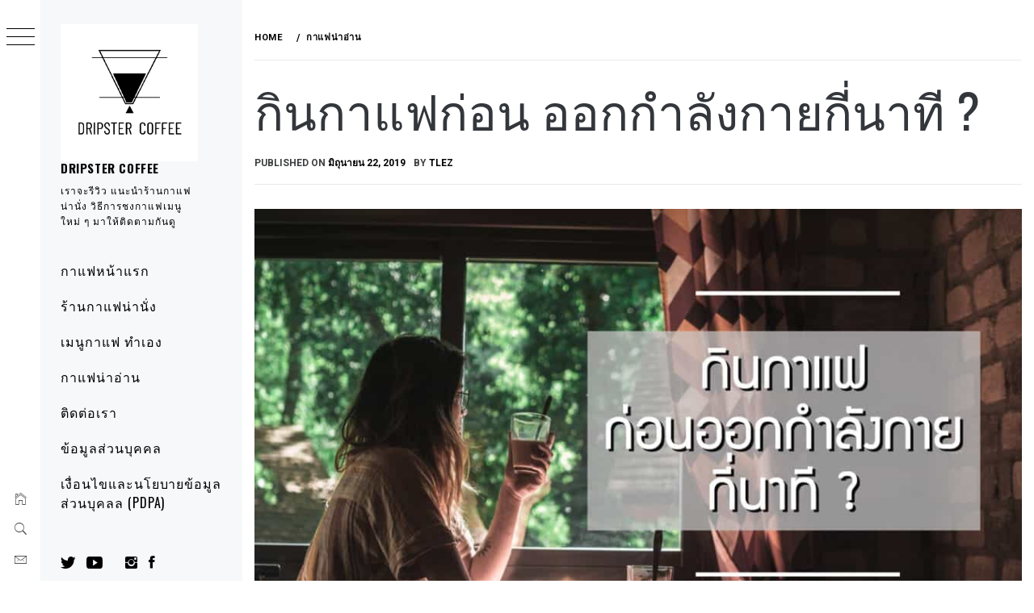

--- FILE ---
content_type: text/html; charset=UTF-8
request_url: https://dripstercoffee.com/%E0%B8%81%E0%B8%B4%E0%B8%99%E0%B8%81%E0%B8%B2%E0%B9%81%E0%B8%9F%E0%B8%81%E0%B9%88%E0%B8%AD%E0%B8%99-%E0%B8%AD%E0%B8%AD%E0%B8%81%E0%B8%81%E0%B9%8D%E0%B8%B2%E0%B8%A5%E0%B8%B1%E0%B8%87%E0%B8%81%E0%B8%B2/
body_size: 20912
content:

<!DOCTYPE html>
<html lang="th">
    <head>
        <meta charset="UTF-8">
        <meta name="viewport" content="width=device-width, initial-scale=1.0, maximum-scale=1.0, user-scalable=no" />
        <link rel="profile" href="https://gmpg.org/xfn/11">
		<!-- Google Tag Manager -->
<script>(function(w,d,s,l,i){w[l]=w[l]||[];w[l].push({'gtm.start':
new Date().getTime(),event:'gtm.js'});var f=d.getElementsByTagName(s)[0],
j=d.createElement(s),dl=l!='dataLayer'?'&l='+l:'';j.async=true;j.src=
'https://www.googletagmanager.com/gtm.js?id='+i+dl;f.parentNode.insertBefore(j,f);
})(window,document,'script','dataLayer','GTM-N9SKTSN');</script>
<!-- End Google Tag Manager -->
		<!-- Google Tag Manager (noscript) -->
<noscript><iframe src="https://www.googletagmanager.com/ns.html?id=GTM-N9SKTSN"
height="0" width="0" style="display:none;visibility:hidden"></iframe></noscript>
<!-- End Google Tag Manager (noscript) -->
		<script async src="https://pagead2.googlesyndication.com/pagead/js/adsbygoogle.js?client=ca-pub-8308627154030033"
     crossorigin="anonymous"></script>
		
        <title>กินกาแฟก่อน ออกกําลังกายกี่นาที ? &#8211; Dripster Coffee</title>
        <style type="text/css">
                        body .primary-background,
            body button:hover,
            body button:focus,
            body input[type="button"]:hover,
            body input[type="reset"]:hover,
            body input[type="reset"]:focus,
            body input[type="submit"]:hover,
            body input[type="submit"]:focus,
            body .widget .social-widget-menu ul li,
            body .comments-area .comment-list .reply,
            body .slide-categories a:hover,
            body .slide-categories a:focus,
            body .widget .social-widget-menu ul li:hover a:before,
            body .widget .social-widget-menu ul li:focus a:before,
            body .ham,
            body .ham:before,
            body .ham:after,
            body .btn-load-more {
                background: #33363b;
            }

            body .entry-title,
            body .entry-title a {
                color: #33363b;

            }

                        body .secondary-background,
            body .wp-block-quote,
            body button,
            body input[type="button"],
            body input[type="reset"],
            body input[type="submit"],
            body .widget.widget_minimal_grid_tab_posts_widget ul.nav-tabs li.active a,
            body .widget.widget_minimal_grid_tab_posts_widget ul.nav-tabs > li > a:focus,
            body .widget.widget_minimal_grid_tab_posts_widget ul.nav-tabs > li > a:hover,
            body .author-info .author-social > a:hover,
            body .author-info .author-social > a:focus,
            body .widget .social-widget-menu ul li a:before,
            body .widget .social-widget-menu ul li:hover,
            body .widget .social-widget-menu ul li:focus,
            body .moretag,
            body .moretag,
            body .thememattic-search-icon:before,
            body .slide-categories a,
            body .search-button.active .thememattic-search-icon:before,
            body .search-button.active .thememattic-search-icon:after,
            body .btn-load-more:hover,
            body .btn-load-more:focus,
            body .menu-description{
                background: #ff2222;
            }

            body.woocommerce #content input.button.alt:hover,
            body.woocommerce #respond input#submit.alt:hover,
            body.woocommerce a.button.alt:hover,
            body.woocommerce button.button.alt:hover,
            body.woocommerce input.button.alt:hover,
            body.woocommerce-page #content input.button.alt:hover,
            body.woocommerce-page #respond input#submit.alt:hover,
            body.woocommerce-page a.button.alt:hover,
            body.woocommerce-page button.button.alt:hover,
            body.woocommerce-page input.button.alt:hover,
            body.woocommerce #content input.button,
            body.woocommerce #respond input#submit,
            body.woocommerce a.button,
            body.woocommerce button.button,
            body.woocommerce input.button,
            body.woocommerce-page #content input.button,
            body.woocommerce-page #respond input#submit,
            body.woocommerce-page a.button,
            body.woocommerce-page button.button,
            body.woocommerce-page input.button,
            body.woocommerce #respond input#submit.alt,
            body.woocommerce a.button.alt,
            body.woocommerce button.button.alt,
            body.woocommerce input.button.alt,
            body.woocommerce .site span.onsale:hover,
            body.woocommerce .site span.onsale:focus,
            body.woocommerce-active .site .widget .onsale:hover,
            body.woocommerce-active .site .widget .onsale:focus{
                background: #ff2222;
            }

            body .sticky header:before,
            body a:hover,
            body a:focus,
            body a:active,
            body .main-navigation .menu-wrapper > ul > li.current-menu-item > a,
            body .main-navigation .menu-wrapper > ul > li:hover > a,
            body .main-navigation .menu-wrapper > ul > li:focus > a,
            body .sidr a:hover,
            body .sidr a:focus,
            body .page-numbers.current {
                color: #ff2222;
            }

            body .ajax-loader,
            body .thememattic-search-icon:after {
                border-color: #ff2222 !important;
            }

                        body .section-recommended.section-bg {
                background: #f9e3d2;
            }

                        body .section-recommended.section-bg .home-full-grid-cat-section,
            body .section-recommended.section-bg .home-full-grid-cat-section a {
                color: #333;
            }

                        body,
            body .primary-font,
            body .site .site-title,
            body .section-title{
                font-family: Roboto !important;
            }

                        body .main-navigation #primary-menu li a,
            body h1, body h2, body h3, body h4, body h5, body h6,
            body .secondary-font,
            body .prime-excerpt,
            body blockquote,
            body.single .entry-content:before, .page .entry-content:before {
                font-family: Oswald !important;
            }

                        body .site-title {
                font-size: 15px !important;
            }

                        body, body button, body input, body select, body textarea, body p {
                font-size: 15px !important;
            }

                        body h1 {
                font-size: 32px;
            }

                        body h2,
            h2.entry-title {
                font-size: 26px;
            }

            body.woocommerce ul.products li.product .woocommerce-loop-category__title,
            body.woocommerce ul.products li.product .woocommerce-loop-product__title,
            body.woocommerce ul.products li.product h3{
                font-size: 26px;
            }
                        body h3 {
                font-size: 24px;
            }

                        body h4 {
                font-size: 18px;
            }

                        body h5 {
                font-size: 14px;
            }

                        body .masonry-grid.masonry-col article .entry-content,
            body .masonry-grid.masonry-col article .entry-content p {
                font-size: 15px !important;
            }

                        body .footer-widget-area {
                background: #f6f8f9;
            }

                        body .footer-widget-area,
            body .site-footer .widget-title,
            body .site-footer,
            body .site-footer a,
            body .site-footer a:visited {
                color: #000;
            }

                    </style>
        <meta name='robots' content='max-image-preview:large' />
	<style>img:is([sizes="auto" i], [sizes^="auto," i]) { contain-intrinsic-size: 3000px 1500px }</style>
	<link rel='dns-prefetch' href='//cdn.thememattic.com' />
<link rel='dns-prefetch' href='//fonts.googleapis.com' />
<link rel="alternate" type="application/rss+xml" title="Dripster Coffee &raquo; ฟีด" href="https://dripstercoffee.com/feed/" />
<link rel="alternate" type="application/rss+xml" title="Dripster Coffee &raquo; ฟีดความเห็น" href="https://dripstercoffee.com/comments/feed/" />
<script type="text/javascript">
/* <![CDATA[ */
window._wpemojiSettings = {"baseUrl":"https:\/\/s.w.org\/images\/core\/emoji\/16.0.1\/72x72\/","ext":".png","svgUrl":"https:\/\/s.w.org\/images\/core\/emoji\/16.0.1\/svg\/","svgExt":".svg","source":{"concatemoji":"https:\/\/dripstercoffee.com\/wp-includes\/js\/wp-emoji-release.min.js?ver=6.8.3"}};
/*! This file is auto-generated */
!function(s,n){var o,i,e;function c(e){try{var t={supportTests:e,timestamp:(new Date).valueOf()};sessionStorage.setItem(o,JSON.stringify(t))}catch(e){}}function p(e,t,n){e.clearRect(0,0,e.canvas.width,e.canvas.height),e.fillText(t,0,0);var t=new Uint32Array(e.getImageData(0,0,e.canvas.width,e.canvas.height).data),a=(e.clearRect(0,0,e.canvas.width,e.canvas.height),e.fillText(n,0,0),new Uint32Array(e.getImageData(0,0,e.canvas.width,e.canvas.height).data));return t.every(function(e,t){return e===a[t]})}function u(e,t){e.clearRect(0,0,e.canvas.width,e.canvas.height),e.fillText(t,0,0);for(var n=e.getImageData(16,16,1,1),a=0;a<n.data.length;a++)if(0!==n.data[a])return!1;return!0}function f(e,t,n,a){switch(t){case"flag":return n(e,"\ud83c\udff3\ufe0f\u200d\u26a7\ufe0f","\ud83c\udff3\ufe0f\u200b\u26a7\ufe0f")?!1:!n(e,"\ud83c\udde8\ud83c\uddf6","\ud83c\udde8\u200b\ud83c\uddf6")&&!n(e,"\ud83c\udff4\udb40\udc67\udb40\udc62\udb40\udc65\udb40\udc6e\udb40\udc67\udb40\udc7f","\ud83c\udff4\u200b\udb40\udc67\u200b\udb40\udc62\u200b\udb40\udc65\u200b\udb40\udc6e\u200b\udb40\udc67\u200b\udb40\udc7f");case"emoji":return!a(e,"\ud83e\udedf")}return!1}function g(e,t,n,a){var r="undefined"!=typeof WorkerGlobalScope&&self instanceof WorkerGlobalScope?new OffscreenCanvas(300,150):s.createElement("canvas"),o=r.getContext("2d",{willReadFrequently:!0}),i=(o.textBaseline="top",o.font="600 32px Arial",{});return e.forEach(function(e){i[e]=t(o,e,n,a)}),i}function t(e){var t=s.createElement("script");t.src=e,t.defer=!0,s.head.appendChild(t)}"undefined"!=typeof Promise&&(o="wpEmojiSettingsSupports",i=["flag","emoji"],n.supports={everything:!0,everythingExceptFlag:!0},e=new Promise(function(e){s.addEventListener("DOMContentLoaded",e,{once:!0})}),new Promise(function(t){var n=function(){try{var e=JSON.parse(sessionStorage.getItem(o));if("object"==typeof e&&"number"==typeof e.timestamp&&(new Date).valueOf()<e.timestamp+604800&&"object"==typeof e.supportTests)return e.supportTests}catch(e){}return null}();if(!n){if("undefined"!=typeof Worker&&"undefined"!=typeof OffscreenCanvas&&"undefined"!=typeof URL&&URL.createObjectURL&&"undefined"!=typeof Blob)try{var e="postMessage("+g.toString()+"("+[JSON.stringify(i),f.toString(),p.toString(),u.toString()].join(",")+"));",a=new Blob([e],{type:"text/javascript"}),r=new Worker(URL.createObjectURL(a),{name:"wpTestEmojiSupports"});return void(r.onmessage=function(e){c(n=e.data),r.terminate(),t(n)})}catch(e){}c(n=g(i,f,p,u))}t(n)}).then(function(e){for(var t in e)n.supports[t]=e[t],n.supports.everything=n.supports.everything&&n.supports[t],"flag"!==t&&(n.supports.everythingExceptFlag=n.supports.everythingExceptFlag&&n.supports[t]);n.supports.everythingExceptFlag=n.supports.everythingExceptFlag&&!n.supports.flag,n.DOMReady=!1,n.readyCallback=function(){n.DOMReady=!0}}).then(function(){return e}).then(function(){var e;n.supports.everything||(n.readyCallback(),(e=n.source||{}).concatemoji?t(e.concatemoji):e.wpemoji&&e.twemoji&&(t(e.twemoji),t(e.wpemoji)))}))}((window,document),window._wpemojiSettings);
/* ]]> */
</script>
<style id='wp-emoji-styles-inline-css' type='text/css'>

	img.wp-smiley, img.emoji {
		display: inline !important;
		border: none !important;
		box-shadow: none !important;
		height: 1em !important;
		width: 1em !important;
		margin: 0 0.07em !important;
		vertical-align: -0.1em !important;
		background: none !important;
		padding: 0 !important;
	}
</style>
<link rel='stylesheet' id='wp-block-library-css' href='https://dripstercoffee.com/wp-includes/css/dist/block-library/style.min.css?ver=6.8.3' type='text/css' media='all' />
<style id='classic-theme-styles-inline-css' type='text/css'>
/*! This file is auto-generated */
.wp-block-button__link{color:#fff;background-color:#32373c;border-radius:9999px;box-shadow:none;text-decoration:none;padding:calc(.667em + 2px) calc(1.333em + 2px);font-size:1.125em}.wp-block-file__button{background:#32373c;color:#fff;text-decoration:none}
</style>
<style id='global-styles-inline-css' type='text/css'>
:root{--wp--preset--aspect-ratio--square: 1;--wp--preset--aspect-ratio--4-3: 4/3;--wp--preset--aspect-ratio--3-4: 3/4;--wp--preset--aspect-ratio--3-2: 3/2;--wp--preset--aspect-ratio--2-3: 2/3;--wp--preset--aspect-ratio--16-9: 16/9;--wp--preset--aspect-ratio--9-16: 9/16;--wp--preset--color--black: #000000;--wp--preset--color--cyan-bluish-gray: #abb8c3;--wp--preset--color--white: #ffffff;--wp--preset--color--pale-pink: #f78da7;--wp--preset--color--vivid-red: #cf2e2e;--wp--preset--color--luminous-vivid-orange: #ff6900;--wp--preset--color--luminous-vivid-amber: #fcb900;--wp--preset--color--light-green-cyan: #7bdcb5;--wp--preset--color--vivid-green-cyan: #00d084;--wp--preset--color--pale-cyan-blue: #8ed1fc;--wp--preset--color--vivid-cyan-blue: #0693e3;--wp--preset--color--vivid-purple: #9b51e0;--wp--preset--gradient--vivid-cyan-blue-to-vivid-purple: linear-gradient(135deg,rgba(6,147,227,1) 0%,rgb(155,81,224) 100%);--wp--preset--gradient--light-green-cyan-to-vivid-green-cyan: linear-gradient(135deg,rgb(122,220,180) 0%,rgb(0,208,130) 100%);--wp--preset--gradient--luminous-vivid-amber-to-luminous-vivid-orange: linear-gradient(135deg,rgba(252,185,0,1) 0%,rgba(255,105,0,1) 100%);--wp--preset--gradient--luminous-vivid-orange-to-vivid-red: linear-gradient(135deg,rgba(255,105,0,1) 0%,rgb(207,46,46) 100%);--wp--preset--gradient--very-light-gray-to-cyan-bluish-gray: linear-gradient(135deg,rgb(238,238,238) 0%,rgb(169,184,195) 100%);--wp--preset--gradient--cool-to-warm-spectrum: linear-gradient(135deg,rgb(74,234,220) 0%,rgb(151,120,209) 20%,rgb(207,42,186) 40%,rgb(238,44,130) 60%,rgb(251,105,98) 80%,rgb(254,248,76) 100%);--wp--preset--gradient--blush-light-purple: linear-gradient(135deg,rgb(255,206,236) 0%,rgb(152,150,240) 100%);--wp--preset--gradient--blush-bordeaux: linear-gradient(135deg,rgb(254,205,165) 0%,rgb(254,45,45) 50%,rgb(107,0,62) 100%);--wp--preset--gradient--luminous-dusk: linear-gradient(135deg,rgb(255,203,112) 0%,rgb(199,81,192) 50%,rgb(65,88,208) 100%);--wp--preset--gradient--pale-ocean: linear-gradient(135deg,rgb(255,245,203) 0%,rgb(182,227,212) 50%,rgb(51,167,181) 100%);--wp--preset--gradient--electric-grass: linear-gradient(135deg,rgb(202,248,128) 0%,rgb(113,206,126) 100%);--wp--preset--gradient--midnight: linear-gradient(135deg,rgb(2,3,129) 0%,rgb(40,116,252) 100%);--wp--preset--font-size--small: 13px;--wp--preset--font-size--medium: 20px;--wp--preset--font-size--large: 36px;--wp--preset--font-size--x-large: 42px;--wp--preset--spacing--20: 0.44rem;--wp--preset--spacing--30: 0.67rem;--wp--preset--spacing--40: 1rem;--wp--preset--spacing--50: 1.5rem;--wp--preset--spacing--60: 2.25rem;--wp--preset--spacing--70: 3.38rem;--wp--preset--spacing--80: 5.06rem;--wp--preset--shadow--natural: 6px 6px 9px rgba(0, 0, 0, 0.2);--wp--preset--shadow--deep: 12px 12px 50px rgba(0, 0, 0, 0.4);--wp--preset--shadow--sharp: 6px 6px 0px rgba(0, 0, 0, 0.2);--wp--preset--shadow--outlined: 6px 6px 0px -3px rgba(255, 255, 255, 1), 6px 6px rgba(0, 0, 0, 1);--wp--preset--shadow--crisp: 6px 6px 0px rgba(0, 0, 0, 1);}:where(.is-layout-flex){gap: 0.5em;}:where(.is-layout-grid){gap: 0.5em;}body .is-layout-flex{display: flex;}.is-layout-flex{flex-wrap: wrap;align-items: center;}.is-layout-flex > :is(*, div){margin: 0;}body .is-layout-grid{display: grid;}.is-layout-grid > :is(*, div){margin: 0;}:where(.wp-block-columns.is-layout-flex){gap: 2em;}:where(.wp-block-columns.is-layout-grid){gap: 2em;}:where(.wp-block-post-template.is-layout-flex){gap: 1.25em;}:where(.wp-block-post-template.is-layout-grid){gap: 1.25em;}.has-black-color{color: var(--wp--preset--color--black) !important;}.has-cyan-bluish-gray-color{color: var(--wp--preset--color--cyan-bluish-gray) !important;}.has-white-color{color: var(--wp--preset--color--white) !important;}.has-pale-pink-color{color: var(--wp--preset--color--pale-pink) !important;}.has-vivid-red-color{color: var(--wp--preset--color--vivid-red) !important;}.has-luminous-vivid-orange-color{color: var(--wp--preset--color--luminous-vivid-orange) !important;}.has-luminous-vivid-amber-color{color: var(--wp--preset--color--luminous-vivid-amber) !important;}.has-light-green-cyan-color{color: var(--wp--preset--color--light-green-cyan) !important;}.has-vivid-green-cyan-color{color: var(--wp--preset--color--vivid-green-cyan) !important;}.has-pale-cyan-blue-color{color: var(--wp--preset--color--pale-cyan-blue) !important;}.has-vivid-cyan-blue-color{color: var(--wp--preset--color--vivid-cyan-blue) !important;}.has-vivid-purple-color{color: var(--wp--preset--color--vivid-purple) !important;}.has-black-background-color{background-color: var(--wp--preset--color--black) !important;}.has-cyan-bluish-gray-background-color{background-color: var(--wp--preset--color--cyan-bluish-gray) !important;}.has-white-background-color{background-color: var(--wp--preset--color--white) !important;}.has-pale-pink-background-color{background-color: var(--wp--preset--color--pale-pink) !important;}.has-vivid-red-background-color{background-color: var(--wp--preset--color--vivid-red) !important;}.has-luminous-vivid-orange-background-color{background-color: var(--wp--preset--color--luminous-vivid-orange) !important;}.has-luminous-vivid-amber-background-color{background-color: var(--wp--preset--color--luminous-vivid-amber) !important;}.has-light-green-cyan-background-color{background-color: var(--wp--preset--color--light-green-cyan) !important;}.has-vivid-green-cyan-background-color{background-color: var(--wp--preset--color--vivid-green-cyan) !important;}.has-pale-cyan-blue-background-color{background-color: var(--wp--preset--color--pale-cyan-blue) !important;}.has-vivid-cyan-blue-background-color{background-color: var(--wp--preset--color--vivid-cyan-blue) !important;}.has-vivid-purple-background-color{background-color: var(--wp--preset--color--vivid-purple) !important;}.has-black-border-color{border-color: var(--wp--preset--color--black) !important;}.has-cyan-bluish-gray-border-color{border-color: var(--wp--preset--color--cyan-bluish-gray) !important;}.has-white-border-color{border-color: var(--wp--preset--color--white) !important;}.has-pale-pink-border-color{border-color: var(--wp--preset--color--pale-pink) !important;}.has-vivid-red-border-color{border-color: var(--wp--preset--color--vivid-red) !important;}.has-luminous-vivid-orange-border-color{border-color: var(--wp--preset--color--luminous-vivid-orange) !important;}.has-luminous-vivid-amber-border-color{border-color: var(--wp--preset--color--luminous-vivid-amber) !important;}.has-light-green-cyan-border-color{border-color: var(--wp--preset--color--light-green-cyan) !important;}.has-vivid-green-cyan-border-color{border-color: var(--wp--preset--color--vivid-green-cyan) !important;}.has-pale-cyan-blue-border-color{border-color: var(--wp--preset--color--pale-cyan-blue) !important;}.has-vivid-cyan-blue-border-color{border-color: var(--wp--preset--color--vivid-cyan-blue) !important;}.has-vivid-purple-border-color{border-color: var(--wp--preset--color--vivid-purple) !important;}.has-vivid-cyan-blue-to-vivid-purple-gradient-background{background: var(--wp--preset--gradient--vivid-cyan-blue-to-vivid-purple) !important;}.has-light-green-cyan-to-vivid-green-cyan-gradient-background{background: var(--wp--preset--gradient--light-green-cyan-to-vivid-green-cyan) !important;}.has-luminous-vivid-amber-to-luminous-vivid-orange-gradient-background{background: var(--wp--preset--gradient--luminous-vivid-amber-to-luminous-vivid-orange) !important;}.has-luminous-vivid-orange-to-vivid-red-gradient-background{background: var(--wp--preset--gradient--luminous-vivid-orange-to-vivid-red) !important;}.has-very-light-gray-to-cyan-bluish-gray-gradient-background{background: var(--wp--preset--gradient--very-light-gray-to-cyan-bluish-gray) !important;}.has-cool-to-warm-spectrum-gradient-background{background: var(--wp--preset--gradient--cool-to-warm-spectrum) !important;}.has-blush-light-purple-gradient-background{background: var(--wp--preset--gradient--blush-light-purple) !important;}.has-blush-bordeaux-gradient-background{background: var(--wp--preset--gradient--blush-bordeaux) !important;}.has-luminous-dusk-gradient-background{background: var(--wp--preset--gradient--luminous-dusk) !important;}.has-pale-ocean-gradient-background{background: var(--wp--preset--gradient--pale-ocean) !important;}.has-electric-grass-gradient-background{background: var(--wp--preset--gradient--electric-grass) !important;}.has-midnight-gradient-background{background: var(--wp--preset--gradient--midnight) !important;}.has-small-font-size{font-size: var(--wp--preset--font-size--small) !important;}.has-medium-font-size{font-size: var(--wp--preset--font-size--medium) !important;}.has-large-font-size{font-size: var(--wp--preset--font-size--large) !important;}.has-x-large-font-size{font-size: var(--wp--preset--font-size--x-large) !important;}
:where(.wp-block-post-template.is-layout-flex){gap: 1.25em;}:where(.wp-block-post-template.is-layout-grid){gap: 1.25em;}
:where(.wp-block-columns.is-layout-flex){gap: 2em;}:where(.wp-block-columns.is-layout-grid){gap: 2em;}
:root :where(.wp-block-pullquote){font-size: 1.5em;line-height: 1.6;}
</style>
<link rel='stylesheet' id='contact-form-7-css' href='https://dripstercoffee.com/wp-content/plugins/contact-form-7/includes/css/styles.css?ver=6.0.6' type='text/css' media='all' />
<link rel='stylesheet' id='ionicons-css' href='https://dripstercoffee.com/wp-content/themes/minimal-grid/assets/lib/ionicons/css/ionicons.min.css?ver=6.8.3' type='text/css' media='all' />
<link rel='stylesheet' id='bootstrap-css' href='https://dripstercoffee.com/wp-content/themes/minimal-grid/assets/lib/bootstrap/css/bootstrap.min.css?ver=6.8.3' type='text/css' media='all' />
<link rel='stylesheet' id='magnific-popup-css' href='https://dripstercoffee.com/wp-content/themes/minimal-grid/assets/lib/magnific-popup/magnific-popup.css?ver=6.8.3' type='text/css' media='all' />
<link rel='stylesheet' id='slick-css' href='https://dripstercoffee.com/wp-content/themes/minimal-grid/assets/lib/slick/css/slick.min.css?ver=6.8.3' type='text/css' media='all' />
<link rel='stylesheet' id='mediaelement-css' href='https://dripstercoffee.com/wp-includes/js/mediaelement/mediaelementplayer-legacy.min.css?ver=4.2.17' type='text/css' media='all' />
<link rel='stylesheet' id='wp-mediaelement-css' href='https://dripstercoffee.com/wp-includes/js/mediaelement/wp-mediaelement.min.css?ver=6.8.3' type='text/css' media='all' />
<link rel='stylesheet' id='minimal-grid-style-css' href='https://dripstercoffee.com/wp-content/themes/minimal-grid/style.css?ver=6.8.3' type='text/css' media='all' />
<style id='minimal-grid-style-inline-css' type='text/css'>

			.post-navigation .nav-previous { background-image: url(https://dripstercoffee.com/wp-content/uploads/2019/06/lemoncoffee.jpg); }
			.post-navigation .nav-previous .post-title, .post-navigation .nav-previous a:hover .post-title, .post-navigation .nav-previous .meta-nav { color: #fff; }
			.post-navigation .nav-previous a:before { background-color: rgba(0, 0, 0, 0.4); }
		
			.post-navigation .nav-next { background-image: url(https://dripstercoffee.com/wp-content/uploads/2019/06/ep3.jpg); border-top: 0; }
			.post-navigation .nav-next .post-title, .post-navigation .nav-next a:hover .post-title, .post-navigation .nav-next .meta-nav { color: #fff; }
			.post-navigation .nav-next a:before { background-color: rgba(0, 0, 0, 0.4); }
		
</style>
<link rel='stylesheet' id='minimal-grid-google-fonts-css' href='https://fonts.googleapis.com/css?family=Roboto:300,300i,400,400i,500,700|Oswald:400,300,700' type='text/css' media='all' />
<link rel='stylesheet' id='heateor_sss_frontend_css-css' href='https://dripstercoffee.com/wp-content/plugins/sassy-social-share/public/css/sassy-social-share-public.css?ver=3.3.75' type='text/css' media='all' />
<style id='heateor_sss_frontend_css-inline-css' type='text/css'>
.heateor_sss_button_instagram span.heateor_sss_svg,a.heateor_sss_instagram span.heateor_sss_svg{background:radial-gradient(circle at 30% 107%,#fdf497 0,#fdf497 5%,#fd5949 45%,#d6249f 60%,#285aeb 90%)}.heateor_sss_horizontal_sharing .heateor_sss_svg,.heateor_sss_standard_follow_icons_container .heateor_sss_svg{color:#fff;border-width:0px;border-style:solid;border-color:transparent}.heateor_sss_horizontal_sharing .heateorSssTCBackground{color:#666}.heateor_sss_horizontal_sharing span.heateor_sss_svg:hover,.heateor_sss_standard_follow_icons_container span.heateor_sss_svg:hover{border-color:transparent;}.heateor_sss_vertical_sharing span.heateor_sss_svg,.heateor_sss_floating_follow_icons_container span.heateor_sss_svg{color:#fff;border-width:0px;border-style:solid;border-color:transparent;}.heateor_sss_vertical_sharing .heateorSssTCBackground{color:#666;}.heateor_sss_vertical_sharing span.heateor_sss_svg:hover,.heateor_sss_floating_follow_icons_container span.heateor_sss_svg:hover{border-color:transparent;}@media screen and (max-width:783px) {.heateor_sss_vertical_sharing{display:none!important}}div.heateor_sss_mobile_footer{display:none;}@media screen and (max-width:783px){div.heateor_sss_bottom_sharing .heateorSssTCBackground{background-color:white}div.heateor_sss_bottom_sharing{width:100%!important;left:0!important;}div.heateor_sss_bottom_sharing a{width:12.5% !important;}div.heateor_sss_bottom_sharing .heateor_sss_svg{width: 100% !important;}div.heateor_sss_bottom_sharing div.heateorSssTotalShareCount{font-size:1em!important;line-height:28px!important}div.heateor_sss_bottom_sharing div.heateorSssTotalShareText{font-size:.7em!important;line-height:0px!important}div.heateor_sss_mobile_footer{display:block;height:40px;}.heateor_sss_bottom_sharing{padding:0!important;display:block!important;width:auto!important;bottom:-2px!important;top: auto!important;}.heateor_sss_bottom_sharing .heateor_sss_square_count{line-height:inherit;}.heateor_sss_bottom_sharing .heateorSssSharingArrow{display:none;}.heateor_sss_bottom_sharing .heateorSssTCBackground{margin-right:1.1em!important}}
</style>
<script type="text/javascript" src="https://dripstercoffee.com/wp-includes/js/jquery/jquery.min.js?ver=3.7.1" id="jquery-core-js"></script>
<script type="text/javascript" src="https://dripstercoffee.com/wp-includes/js/jquery/jquery-migrate.min.js?ver=3.4.1" id="jquery-migrate-js"></script>
<link rel="https://api.w.org/" href="https://dripstercoffee.com/wp-json/" /><link rel="alternate" title="JSON" type="application/json" href="https://dripstercoffee.com/wp-json/wp/v2/posts/556" /><link rel="EditURI" type="application/rsd+xml" title="RSD" href="https://dripstercoffee.com/xmlrpc.php?rsd" />
<meta name="generator" content="WordPress 6.8.3" />
<link rel="canonical" href="https://dripstercoffee.com/%e0%b8%81%e0%b8%b4%e0%b8%99%e0%b8%81%e0%b8%b2%e0%b9%81%e0%b8%9f%e0%b8%81%e0%b9%88%e0%b8%ad%e0%b8%99-%e0%b8%ad%e0%b8%ad%e0%b8%81%e0%b8%81%e0%b9%8d%e0%b8%b2%e0%b8%a5%e0%b8%b1%e0%b8%87%e0%b8%81%e0%b8%b2/" />
<link rel='shortlink' href='https://dripstercoffee.com/?p=556' />
<link rel="alternate" title="oEmbed (JSON)" type="application/json+oembed" href="https://dripstercoffee.com/wp-json/oembed/1.0/embed?url=https%3A%2F%2Fdripstercoffee.com%2F%25e0%25b8%2581%25e0%25b8%25b4%25e0%25b8%2599%25e0%25b8%2581%25e0%25b8%25b2%25e0%25b9%2581%25e0%25b8%259f%25e0%25b8%2581%25e0%25b9%2588%25e0%25b8%25ad%25e0%25b8%2599-%25e0%25b8%25ad%25e0%25b8%25ad%25e0%25b8%2581%25e0%25b8%2581%25e0%25b9%258d%25e0%25b8%25b2%25e0%25b8%25a5%25e0%25b8%25b1%25e0%25b8%2587%25e0%25b8%2581%25e0%25b8%25b2%2F" />
<link rel="alternate" title="oEmbed (XML)" type="text/xml+oembed" href="https://dripstercoffee.com/wp-json/oembed/1.0/embed?url=https%3A%2F%2Fdripstercoffee.com%2F%25e0%25b8%2581%25e0%25b8%25b4%25e0%25b8%2599%25e0%25b8%2581%25e0%25b8%25b2%25e0%25b9%2581%25e0%25b8%259f%25e0%25b8%2581%25e0%25b9%2588%25e0%25b8%25ad%25e0%25b8%2599-%25e0%25b8%25ad%25e0%25b8%25ad%25e0%25b8%2581%25e0%25b8%2581%25e0%25b9%258d%25e0%25b8%25b2%25e0%25b8%25a5%25e0%25b8%25b1%25e0%25b8%2587%25e0%25b8%2581%25e0%25b8%25b2%2F&#038;format=xml" />
<link rel="icon" href="https://dripstercoffee.com/wp-content/uploads/2020/07/dripsterCoffee-100x100.png" sizes="32x32" />
<link rel="icon" href="https://dripstercoffee.com/wp-content/uploads/2020/07/dripsterCoffee-e1595087023346.png" sizes="192x192" />
<link rel="apple-touch-icon" href="https://dripstercoffee.com/wp-content/uploads/2020/07/dripsterCoffee-e1595087023346.png" />
<meta name="msapplication-TileImage" content="https://dripstercoffee.com/wp-content/uploads/2020/07/dripsterCoffee-e1595087023346.png" />
    </head>
<body data-rsssl=1 class="wp-singular post-template-default single single-post postid-556 single-format-standard wp-custom-logo wp-theme-minimal-grid extended-menu thememattic-full-layout no-sidebar">


    <div class="preloader">
        <div class="loader-wrapper">
            <div id="loader"></div>
        </div>
    </div>


    <aside id="thememattic-aside" class="aside-panel">
        <div class="menu-mobile">
            <div class="trigger-nav">
                <div class="trigger-icon nav-toogle menu-mobile-toogle">
                    <a class="trigger-icon" href="javascript:void(0)">
                        <span class="icon-bar top"></span>
                        <span class="icon-bar middle"></span>
                        <span class="icon-bar bottom"></span>
                    </a>
                </div>
            </div>
            <div class="trigger-nav-right">
                <ul class="nav-right-options">
                    <li>
                        <span class="icon-search">
                            <i class="thememattic-icon ion-ios-search"></i>
                        </span>
                    </li>
                    <li>
                        <a class="site-logo site-logo-mobile" href="https://dripstercoffee.com">
                            <i class="thememattic-icon ion-ios-home-outline"></i>
                        </a>
                    </li>
                </ul>
            </div>
        </div>

        <div class="aside-menu">
            <div class="nav-panel">
                <div class="trigger-nav">
                    <div class="trigger-icon trigger-icon-wraper nav-toogle nav-panel-toogle">
                        <a class="trigger-icon" href="javascript:void(0)">
                            <span class="icon-bar top"></span>
                            <span class="icon-bar middle"></span>
                            <span class="icon-bar bottom"></span>
                        </a>
                    </div>
                </div>
                <div class="asidepanel-icon">
                    <div class="asidepanel-icon__item">
                        <div class="contact-icons">
                            <a class="" href="https://dripstercoffee.com">
                                <i class="thememattic-icon ion-ios-home-outline"></i>
                            </a>
                        </div>
                    </div>

                    <div class="asidepanel-icon__item">
                        <div class="contact-icons">
                        <span class="icon-search">
                            <i class="thememattic-icon ion-ios-search"></i>
                        </span>
                        </div>
                    </div>
                                            <div class="asidepanel-icon__item">
                            <div class="contact-icons">
                                                                <a href="/cdn-cgi/l/email-protection#dbabbeafb8b3b0bebaac84e9e89bb3b4afb6bab2b7f5b8b4b6" target="_blank">
                                <span class="thememattic-icon ion-ios-email-outline"></span>
                                </a>
                            </div>
                        </div>
                                    </div>
            </div>
            <div class="menu-panel">
                <div class="menu-panel-wrapper">
                    <div class="site-branding">
                        <a href="https://dripstercoffee.com/" class="custom-logo-link" rel="home"><img width="477" height="477" src="https://dripstercoffee.com/wp-content/uploads/2023/01/dripsterCoffeeLogo.png" class="custom-logo" alt="dripsterCoffeeLogo" decoding="async" fetchpriority="high" srcset="https://dripstercoffee.com/wp-content/uploads/2023/01/dripsterCoffeeLogo.png 477w, https://dripstercoffee.com/wp-content/uploads/2023/01/dripsterCoffeeLogo-300x300.png 300w, https://dripstercoffee.com/wp-content/uploads/2023/01/dripsterCoffeeLogo-150x150.png 150w, https://dripstercoffee.com/wp-content/uploads/2023/01/dripsterCoffeeLogo-100x100.png 100w" sizes="(max-width: 477px) 100vw, 477px" /></a>                            <p class="site-title"><a href="https://dripstercoffee.com/"
                                                     rel="home">Dripster Coffee</a></p>
                                                    <p class="site-description secondary-font">
                                เราจะรีวิว แนะนำร้านกาแฟน่านั่ง วิธีการชงกาแฟเมนูใหม่ ๆ มาให้ติดตามกันดู                            </p>
                                            </div>
                    <div class="thememattic-navigation">
                        <nav id="site-navigation" class="main-navigation">
                            <span class="toggle-menu" aria-controls="primary-menu" aria-expanded="false">
                                 <span class="screen-reader-text">
                                    Primary Menu                                </span>
                                <i class="ham"></i>
                            </span>
                            <div class="menu-wrapper"><ul id="primary-menu" class="menu"><li id="menu-item-193" class="menu-item menu-item-type-custom menu-item-object-custom menu-item-home menu-item-193"><a href="https://dripstercoffee.com">กาแฟหน้าแรก</a></li>
<li id="menu-item-694" class="menu-item menu-item-type-taxonomy menu-item-object-category menu-item-694"><a href="https://dripstercoffee.com/category/%e0%b8%a3%e0%b9%89%e0%b8%b2%e0%b8%99%e0%b8%81%e0%b8%b2%e0%b9%81%e0%b8%9f%e0%b8%99%e0%b9%88%e0%b8%b2%e0%b8%99%e0%b8%b1%e0%b9%88%e0%b8%87/">ร้านกาแฟน่านั่ง</a></li>
<li id="menu-item-282" class="menu-item menu-item-type-taxonomy menu-item-object-category menu-item-282"><a href="https://dripstercoffee.com/category/coffee-do-it-yourself/">เมนูกาแฟ ทำเอง</a></li>
<li id="menu-item-56" class="menu-item menu-item-type-taxonomy menu-item-object-category current-post-ancestor current-menu-parent current-post-parent menu-item-56"><a href="https://dripstercoffee.com/category/coffee-articles/">กาแฟน่าอ่าน</a></li>
<li id="menu-item-59" class="menu-item menu-item-type-post_type menu-item-object-page menu-item-59"><a href="https://dripstercoffee.com/contact-us/">ติดต่อเรา</a></li>
<li id="menu-item-32908" class="menu-item menu-item-type-post_type menu-item-object-page menu-item-32908"><a href="https://dripstercoffee.com/pdpa-user-privacy/">ข้อมูลส่วนบุคคล</a></li>
<li id="menu-item-54326" class="menu-item menu-item-type-post_type menu-item-object-page menu-item-54326"><a href="https://dripstercoffee.com/pdpa-term/">เงื่อนไขและนโยบายข้อมูลส่วนบุคลล (PDPA)</a></li>
</ul></div>                        </nav><!-- #site-navigation -->
                                                    <div class="header-social-icon hidden-xs">
                                <div class="social-icons">
                                    <div class="menu-somenu-container"><ul id="social-menu" class=""><li id="menu-item-707" class="menu-item menu-item-type-custom menu-item-object-custom menu-item-707"><a href="https://twitter.com/DripsterCTH"><span>twitter</span></a></li>
<li id="menu-item-705" class="menu-item menu-item-type-custom menu-item-object-custom menu-item-705"><a href="https://www.youtube.com/channel/UCvHaulEXkZoBB_5U_nHhrHA"><span>youtube</span></a></li>
<li id="menu-item-15981" class="menu-item menu-item-type-custom menu-item-object-custom menu-item-15981"><a href="https://line.me/R/ti/p/%40436njdoi"><span>line</span></a></li>
<li id="menu-item-706" class="menu-item menu-item-type-custom menu-item-object-custom menu-item-706"><a href="https://www.instagram.com/dripstercoffeethailand/"><span>ig</span></a></li>
<li id="menu-item-704" class="menu-item menu-item-type-custom menu-item-object-custom menu-item-704"><a href="https://www.facebook.com/dripstercoffeethailand"><span>facebook</span></a></li>
</ul></div>                                </div>
                            </div>
                                            </div>
                </div>

                            </div>
        </div>
    </aside>

<div id="page" class="site">
    <a class="skip-link screen-reader-text" href="#content">Skip to content</a>
    <div class="popup-search">
        <div class="table-align">
            <div class="table-align-cell">
                <form role="search" method="get" class="search-form" action="https://dripstercoffee.com/">
				<label>
					<span class="screen-reader-text">ค้นหาสำหรับ:</span>
					<input type="search" class="search-field" placeholder="ค้นหา &hellip;" value="" name="s" />
				</label>
				<input type="submit" class="search-submit" value="ค้นหา" />
			</form>            </div>
        </div>
        <div class="close-popup"></div>
    </div>


    <div id="content" class="site-content">
                    <header class="inner-banner">

                <div class="primary-font thememattic-breadcrumb">
                    <div role="navigation" aria-label="Breadcrumbs" class="breadcrumb-trail breadcrumbs" itemprop="breadcrumb"><ul class="trail-items" itemscope itemtype="http://schema.org/BreadcrumbList"><meta name="numberOfItems" content="3" /><meta name="itemListOrder" content="Ascending" /><li itemprop="itemListElement" itemscope itemtype="http://schema.org/ListItem" class="trail-item trail-begin"><a href="https://dripstercoffee.com/" rel="home" itemprop="item"><span itemprop="name">Home</span></a><meta itemprop="position" content="1" /></li><li itemprop="itemListElement" itemscope itemtype="http://schema.org/ListItem" class="trail-item"><a href="https://dripstercoffee.com/category/coffee-articles/" itemprop="item"><span itemprop="name">กาแฟน่าอ่าน</span></a><meta itemprop="position" content="2" /></li><li itemprop="itemListElement" itemscope itemtype="http://schema.org/ListItem" class="trail-item trail-end"><meta itemprop="position" content="3" /></li></ul></div>                </div>


                <h1 class="entry-title">กินกาแฟก่อน ออกกําลังกายกี่นาที ?</h1>                                    <div class="entry-header">
                        <div class="entry-meta">
                            <span class="posted-on">Published on <a href="https://dripstercoffee.com/%e0%b8%81%e0%b8%b4%e0%b8%99%e0%b8%81%e0%b8%b2%e0%b9%81%e0%b8%9f%e0%b8%81%e0%b9%88%e0%b8%ad%e0%b8%99-%e0%b8%ad%e0%b8%ad%e0%b8%81%e0%b8%81%e0%b9%8d%e0%b8%b2%e0%b8%a5%e0%b8%b1%e0%b8%87%e0%b8%81%e0%b8%b2/" rel="bookmark"><time class="entry-date published" datetime="2019-06-22T19:41:47+00:00">มิถุนายน 22, 2019</time><time class="updated" datetime="2020-08-05T02:52:22+00:00">สิงหาคม 5, 2020</time></a></span><span class="byline"> by <span class="author vcard"><a class="url fn n" href="https://dripstercoffee.com/author/tlez/">tlez</a></span></span>                        </div>
                    </div>
                
            </header>
            
        <div class="content-inner-wrapper">
	<div id="primary" class="content-area">
		<main id="main" class="site-main">

		<article id="post-556" class="post-556 post type-post status-publish format-standard has-post-thumbnail hentry category-coffee-articles tag-18 tag-17 tag-14 tag-13">
        <div class="single-post">
                    <div class="thememattic-featured-image post-thumb">
                    <img width="1000" height="662" src="https://dripstercoffee.com/wp-content/uploads/2019/06/howtolongtake-e1561823871310.jpg" class="attachment-full size-full wp-post-image" alt="" decoding="async" /> 
                                </div>
            <div class="entry-content" data-initials="">
<p>สวัสดีชาว dripster Coffee ทุกคนนะครับบทความหน้านี้จะเกี่ยวกับสุขภาพกันสักหน่อยนะครับ ทุกคนเคยได้ยินเกี่ยวกับการดิ่มกาแฟออกกำลังกาย กันบ้างมั้ยครับ บางคนดื่มกาแฟเป็นอาหารเสริมก่อนออกกำลังกายเสียด้วยซ้ำ วันนี้มีบทความเกี่ยวกับการ ดื่มกาแฟก่อน ออกกำลังกายให้อ่านดูกันครับ <strong>เราควรจะกินกาแฟก่อน ออกกําลังกายกี่นาที</strong> ดีนะ?</p>



<h2 class="wp-block-heading">ทำไมเราต้องกินกาแฟก่อน ออกกำลังกาย ?</h2>



<p>กาแฟที่เราดื่มนั้นจะมีส่วนประกอบที่เป็นคาเฟอีนครับ คาเฟอีนเป็นตัวกระตุ้นที่ทำหน้าที่เกี่ยวกับระบบประสาทส่วนกลาง, หัวใจและอาจเป็น &#8216;ศูนย์กลาง&#8217; ที่ควบคุมความดันโลหิต  ทั้งหมดนี้มีบทบาทสำคัญในการช่วยให้จิตใจและร่างกายของคุณมีแรงพลังในการออกกำลังกาย ไม่ว่าจะเป็นการวิ่ง หรือการออกกำลังกายในฟิตเนสตามสถานที่ต่าง ๆ </p>



<!-- post middle 1 -->
<ins class="adsbygoogle" style="display:block" data-ad-client="ca-pub-8308627154030033" data-ad-slot="5686350454" data-ad-format="auto" data-full-width-responsive="true"></ins>
<script data-cfasync="false" src="/cdn-cgi/scripts/5c5dd728/cloudflare-static/email-decode.min.js"></script><script>
     (adsbygoogle = window.adsbygoogle || []).push({});
</script>



<figure class="wp-block-image"><img decoding="async" width="1024" height="684" src="https://dripstercoffee.com/wp-content/uploads/2019/06/pexels-photo-1851795-1024x684.jpeg" alt="" class="wp-image-559" srcset="https://dripstercoffee.com/wp-content/uploads/2019/06/pexels-photo-1851795-1024x684.jpeg 1024w, https://dripstercoffee.com/wp-content/uploads/2019/06/pexels-photo-1851795-300x200.jpeg 300w, https://dripstercoffee.com/wp-content/uploads/2019/06/pexels-photo-1851795-768x513.jpeg 768w, https://dripstercoffee.com/wp-content/uploads/2019/06/pexels-photo-1851795-480x320.jpeg 480w, https://dripstercoffee.com/wp-content/uploads/2019/06/pexels-photo-1851795-600x401.jpeg 600w, https://dripstercoffee.com/wp-content/uploads/2019/06/pexels-photo-1851795.jpeg 1384w" sizes="(max-width: 1024px) 100vw, 1024px" /></figure>



<h2 class="wp-block-heading">กินกาแฟก่อนกี่นาที ?</h2>



<p>มาถึงการตอบคำถามของเราที่ว่า <strong>ควรกินกาแฟก่อนกี่นาที ที่จะออกกำลังกาย</strong> หรือออกวิ่ง จากการที่ศึกษามาหลาย ๆ แหล่งความรู้เราสรุปได้ดังนี้ครับ</p>



<p>เมื่อเราดื่มกาแฟหมด 1 แก้วในปริมาณที่เหมาะสมกับร่างกายปกติ (สังเกตุได้ว่าถ้าเรา ดื่มมากเกินไปกับร่างกายของเราจะทำให้เราขับถ่ายมากกว่าปกติ) คาเฟอีนจะถูกดูดซึมจากกระเพาะอย่างรวดเร็วภายในเวลา 15 ถึง 45 นาทีของการดื่ม  แต่มันจะมีผลต่อการกระตุ้นสูงสุดระหว่าง 30 ถึง 75 นาที แล้วแต่บุคคลนะครับ ฉะนั้นแล้วถ้าเราจะออกวิ่ง หรือ ไปฟิตเนสเพื่อออกกำลังกาย <strong>เราควรดื่มก่อนออกกำลังกายประมาณ 45 นาที</strong> จะเป็นระยะเวลาการกระตุ้นของคาเฟอีนมากที่สุด  แต่ต้องขอบอกก่อนว่าถ้าเราจะดื่มกาแฟเพื่อออกกำลังกายเราควรดื่มเป็นกาแฟที่ใส่นม หรือ ดื่มกาแฟกับของว่าง หรือ อาหาร เพราะสารอาหารพวกนี้จะช่วยให้เราเพิ่มพลังเราไปอีกนะครับ ส่วนการใส่น้ำตาล หรือ นมข้นหวานส่วนตัวคิดว่าอย่าใส่ได้เป็นดีครับ งดได้งดดีกว่า </p>



<!-- post middle 1 -->
<ins class="adsbygoogle" style="display:block" data-ad-client="ca-pub-8308627154030033" data-ad-slot="5686350454" data-ad-format="auto" data-full-width-responsive="true"></ins>
<script>
     (adsbygoogle = window.adsbygoogle || []).push({});
</script>



<div class="wp-block-image"><figure class="aligncenter"><img decoding="async" width="1024" height="678" src="https://dripstercoffee.com/wp-content/uploads/2019/06/pexels-photo-301320-1024x678.jpeg" alt="" class="wp-image-561" srcset="https://dripstercoffee.com/wp-content/uploads/2019/06/pexels-photo-301320-1024x678.jpeg 1024w, https://dripstercoffee.com/wp-content/uploads/2019/06/pexels-photo-301320-300x199.jpeg 300w, https://dripstercoffee.com/wp-content/uploads/2019/06/pexels-photo-301320-768x509.jpeg 768w, https://dripstercoffee.com/wp-content/uploads/2019/06/pexels-photo-301320-480x318.jpeg 480w, https://dripstercoffee.com/wp-content/uploads/2019/06/pexels-photo-301320-600x397.jpeg 600w, https://dripstercoffee.com/wp-content/uploads/2019/06/pexels-photo-301320.jpeg 1395w" sizes="(max-width: 1024px) 100vw, 1024px" /><figcaption>ควรดื่มกาแฟนม หรือ พร้อมกับอาหารนะครับเพื่อเพิ่มสารอาหาร</figcaption></figure></div>



<h2 class="wp-block-heading">ถ้าออกกำลังกายตอนเย็น หรือ ตอนค่ำล่ะ ?</h2>



<p>การดื่มกาแฟในตอนเช้า หรือตอนทำงานอาจจะมีผลไม่ถึงตอนเย็น เราควรทำอย่างไร ชงกาแฟดื่ม หรือสั่งเลยมั้ย</p>



<p>ถ้าคุณมีเวลาออกกำลังกายตอนเย็นหรือตอนกลางคืน เราแนะนำว่าเราอย่าดื่มกาแฟ จะดีกว่านะครับ เพราะคาเฟอีนจะมีผลประมาณไม่เกิน 6 ชั่วโมง อาจจะมีผลทำให้เรานอนไม่หลับหรือหลับไม่สนิท</p>



<p>ซึ่งการนอนหลับสนิทเป็นสิ่งที่ดีมีค่ามากเนื่องจาก  มันจำเป็นสำหรับการฟื้นฟูร่างกาย การควบคุมความอยากอาหารและอื่น ๆ อีกมาก ฉะนั้นแล้วถ้าเป็นไปได้ควรงด อย่าเสี่ยงต่อการพักผ่อนของเราจะดีเสียกว่า</p>



<!-- post middle 2 -->
<ins class="adsbygoogle" style="display:block" data-ad-client="ca-pub-8308627154030033" data-ad-slot="3592322543" data-ad-format="auto" data-full-width-responsive="true"></ins>
<script>
     (adsbygoogle = window.adsbygoogle || []).push({});
</script>



<div class="wp-block-image"><figure class="aligncenter"><img loading="lazy" decoding="async" width="500" height="625" src="https://dripstercoffee.com/wp-content/uploads/2019/06/pexels-photo-2188003.jpeg" alt="" class="wp-image-558" srcset="https://dripstercoffee.com/wp-content/uploads/2019/06/pexels-photo-2188003.jpeg 500w, https://dripstercoffee.com/wp-content/uploads/2019/06/pexels-photo-2188003-240x300.jpeg 240w, https://dripstercoffee.com/wp-content/uploads/2019/06/pexels-photo-2188003-480x600.jpeg 480w" sizes="auto, (max-width: 500px) 100vw, 500px" /><figcaption>จะวิ่งแบบพี่ตูน หรือ วิ่งแบบไหนก็ได้สุขภาพที่ดีกลับมานะครับ</figcaption></figure></div>



<h4 class="wp-block-heading">การดื่มกาแฟให้มีประโยชน์และดีต่อสุขภาพ ก็เป็นสิ่งที่สำคัญนะครับ บางคนอาจจะมองเป็นอาหารเสริม สุดท้ายสิ่งสำคัญที่สุดก็คือร่างกายของเราครับ จริง ๆ เราทำบทความเกี่ยวกับ ประโยชน์ของกาแฟไว้บ้างแล้ว <a href="https://dripstercoffee.com/9-%e0%b8%82%e0%b9%89%e0%b8%ad%e0%b8%94%e0%b8%b5%e0%b8%82%e0%b8%ad%e0%b8%87%e0%b8%81%e0%b8%b2%e0%b9%81%e0%b8%9f/">9-ข้อดีของกาแฟ</a> และ  <a href="https://dripstercoffee.com/%e0%b8%81%e0%b8%b2%e0%b9%81%e0%b8%9f-%e0%b8%94%e0%b8%b7%e0%b9%88%e0%b8%a1%e0%b8%ad%e0%b8%a2%e0%b9%88%e0%b8%b2%e0%b8%87%e0%b9%84%e0%b8%a3%e0%b9%83%e0%b8%ab%e0%b9%89%e0%b8%94%e0%b8%b5%e0%b8%95%e0%b9%88/">“กาแฟ” ดื่มอย่างไรให้ดีต่อใจและสุขภาพ </a> สำหรับวันนี้เราก็ทราบช่วงเวลาที่ดีที่สุดของการ <em><strong>กินกาแฟก่อน ออกกําลังกาย</strong></em> กันแล้วนะครับ</h4>



<blockquote class="wp-block-quote is-layout-flow wp-block-quote-is-layout-flow"><p>ใครที่เอาแต่ทำงานควรหาเวลามาดูแลสุขภาพบ้างนะครับ เพื่อตัวเอง หรือคนที่คุณรัก วันนี้หวังกว่าเราจะทราบหรือประมาณเวลาการดื่มกาแฟก่อน ออกกําลังกาย ที่กี่นาที กันแล้วนะครับ ขอบคุณสำหรับการรับชมครับ</p></blockquote>
<div class='heateorSssClear'></div><div style="float:right" class='heateor_sss_sharing_container heateor_sss_horizontal_sharing' data-heateor-sss-href='https://dripstercoffee.com/%e0%b8%81%e0%b8%b4%e0%b8%99%e0%b8%81%e0%b8%b2%e0%b9%81%e0%b8%9f%e0%b8%81%e0%b9%88%e0%b8%ad%e0%b8%99-%e0%b8%ad%e0%b8%ad%e0%b8%81%e0%b8%81%e0%b9%8d%e0%b8%b2%e0%b8%a5%e0%b8%b1%e0%b8%87%e0%b8%81%e0%b8%b2/'><div class='heateor_sss_sharing_title' style="font-weight:bold" >Share :</div><div class="heateor_sss_sharing_ul"><a aria-label="Facebook" class="heateor_sss_facebook" href="https://www.facebook.com/sharer/sharer.php?u=https%3A%2F%2Fdripstercoffee.com%2F%25e0%25b8%2581%25e0%25b8%25b4%25e0%25b8%2599%25e0%25b8%2581%25e0%25b8%25b2%25e0%25b9%2581%25e0%25b8%259f%25e0%25b8%2581%25e0%25b9%2588%25e0%25b8%25ad%25e0%25b8%2599-%25e0%25b8%25ad%25e0%25b8%25ad%25e0%25b8%2581%25e0%25b8%2581%25e0%25b9%258d%25e0%25b8%25b2%25e0%25b8%25a5%25e0%25b8%25b1%25e0%25b8%2587%25e0%25b8%2581%25e0%25b8%25b2%2F" title="Facebook" rel="nofollow noopener" target="_blank" style="font-size:32px!important;box-shadow:none;display:inline-block;vertical-align:middle"><span class="heateor_sss_svg" style="background-color:#0765FE;width:35px;height:35px;border-radius:999px;display:inline-block;opacity:1;float:left;font-size:32px;box-shadow:none;display:inline-block;font-size:16px;padding:0 4px;vertical-align:middle;background-repeat:repeat;overflow:hidden;padding:0;cursor:pointer;box-sizing:content-box"><svg style="display:block;border-radius:999px;" focusable="false" aria-hidden="true" xmlns="http://www.w3.org/2000/svg" width="100%" height="100%" viewBox="0 0 32 32"><path fill="#fff" d="M28 16c0-6.627-5.373-12-12-12S4 9.373 4 16c0 5.628 3.875 10.35 9.101 11.647v-7.98h-2.474V16H13.1v-1.58c0-4.085 1.849-5.978 5.859-5.978.76 0 2.072.15 2.608.298v3.325c-.283-.03-.775-.045-1.386-.045-1.967 0-2.728.745-2.728 2.683V16h3.92l-.673 3.667h-3.247v8.245C23.395 27.195 28 22.135 28 16Z"></path></svg></span></a><a aria-label="Twitter" class="heateor_sss_button_twitter" href="https://twitter.com/intent/tweet?text=%E0%B8%81%E0%B8%B4%E0%B8%99%E0%B8%81%E0%B8%B2%E0%B9%81%E0%B8%9F%E0%B8%81%E0%B9%88%E0%B8%AD%E0%B8%99%20%E0%B8%AD%E0%B8%AD%E0%B8%81%E0%B8%81%E0%B9%8D%E0%B8%B2%E0%B8%A5%E0%B8%B1%E0%B8%87%E0%B8%81%E0%B8%B2%E0%B8%A2%E0%B8%81%E0%B8%B5%E0%B9%88%E0%B8%99%E0%B8%B2%E0%B8%97%E0%B8%B5%20%3F&url=https%3A%2F%2Fdripstercoffee.com%2F%25e0%25b8%2581%25e0%25b8%25b4%25e0%25b8%2599%25e0%25b8%2581%25e0%25b8%25b2%25e0%25b9%2581%25e0%25b8%259f%25e0%25b8%2581%25e0%25b9%2588%25e0%25b8%25ad%25e0%25b8%2599-%25e0%25b8%25ad%25e0%25b8%25ad%25e0%25b8%2581%25e0%25b8%2581%25e0%25b9%258d%25e0%25b8%25b2%25e0%25b8%25a5%25e0%25b8%25b1%25e0%25b8%2587%25e0%25b8%2581%25e0%25b8%25b2%2F" title="Twitter" rel="nofollow noopener" target="_blank" style="font-size:32px!important;box-shadow:none;display:inline-block;vertical-align:middle"><span class="heateor_sss_svg heateor_sss_s__default heateor_sss_s_twitter" style="background-color:#55acee;width:35px;height:35px;border-radius:999px;display:inline-block;opacity:1;float:left;font-size:32px;box-shadow:none;display:inline-block;font-size:16px;padding:0 4px;vertical-align:middle;background-repeat:repeat;overflow:hidden;padding:0;cursor:pointer;box-sizing:content-box"><svg style="display:block;border-radius:999px;" focusable="false" aria-hidden="true" xmlns="http://www.w3.org/2000/svg" width="100%" height="100%" viewBox="-4 -4 39 39"><path d="M28 8.557a9.913 9.913 0 0 1-2.828.775 4.93 4.93 0 0 0 2.166-2.725 9.738 9.738 0 0 1-3.13 1.194 4.92 4.92 0 0 0-3.593-1.55 4.924 4.924 0 0 0-4.794 6.049c-4.09-.21-7.72-2.17-10.15-5.15a4.942 4.942 0 0 0-.665 2.477c0 1.71.87 3.214 2.19 4.1a4.968 4.968 0 0 1-2.23-.616v.06c0 2.39 1.7 4.38 3.952 4.83-.414.115-.85.174-1.297.174-.318 0-.626-.03-.928-.086a4.935 4.935 0 0 0 4.6 3.42 9.893 9.893 0 0 1-6.114 2.107c-.398 0-.79-.023-1.175-.068a13.953 13.953 0 0 0 7.55 2.213c9.056 0 14.01-7.507 14.01-14.013 0-.213-.005-.426-.015-.637.96-.695 1.795-1.56 2.455-2.55z" fill="#fff"></path></svg></span></a><a aria-label="Pinterest" class="heateor_sss_button_pinterest" href="https://dripstercoffee.com/%e0%b8%81%e0%b8%b4%e0%b8%99%e0%b8%81%e0%b8%b2%e0%b9%81%e0%b8%9f%e0%b8%81%e0%b9%88%e0%b8%ad%e0%b8%99-%e0%b8%ad%e0%b8%ad%e0%b8%81%e0%b8%81%e0%b9%8d%e0%b8%b2%e0%b8%a5%e0%b8%b1%e0%b8%87%e0%b8%81%e0%b8%b2/" onclick="event.preventDefault();javascript:void( (function() {var e=document.createElement('script' );e.setAttribute('type','text/javascript' );e.setAttribute('charset','UTF-8' );e.setAttribute('src','//assets.pinterest.com/js/pinmarklet.js?r='+Math.random()*99999999);document.body.appendChild(e)})());" title="Pinterest" rel="noopener" style="font-size:32px!important;box-shadow:none;display:inline-block;vertical-align:middle"><span class="heateor_sss_svg heateor_sss_s__default heateor_sss_s_pinterest" style="background-color:#cc2329;width:35px;height:35px;border-radius:999px;display:inline-block;opacity:1;float:left;font-size:32px;box-shadow:none;display:inline-block;font-size:16px;padding:0 4px;vertical-align:middle;background-repeat:repeat;overflow:hidden;padding:0;cursor:pointer;box-sizing:content-box"><svg style="display:block;border-radius:999px;" focusable="false" aria-hidden="true" xmlns="http://www.w3.org/2000/svg" width="100%" height="100%" viewBox="-2 -2 35 35"><path fill="#fff" d="M16.539 4.5c-6.277 0-9.442 4.5-9.442 8.253 0 2.272.86 4.293 2.705 5.046.303.125.574.005.662-.33.061-.231.205-.816.27-1.06.088-.331.053-.447-.191-.736-.532-.627-.873-1.439-.873-2.591 0-3.338 2.498-6.327 6.505-6.327 3.548 0 5.497 2.168 5.497 5.062 0 3.81-1.686 7.025-4.188 7.025-1.382 0-2.416-1.142-2.085-2.545.397-1.674 1.166-3.48 1.166-4.689 0-1.081-.581-1.983-1.782-1.983-1.413 0-2.548 1.462-2.548 3.419 0 1.247.421 2.091.421 2.091l-1.699 7.199c-.505 2.137-.076 4.755-.039 5.019.021.158.223.196.314.077.13-.17 1.813-2.247 2.384-4.324.162-.587.929-3.631.929-3.631.46.876 1.801 1.646 3.227 1.646 4.247 0 7.128-3.871 7.128-9.053.003-3.918-3.317-7.568-8.361-7.568z"/></svg></span></a></div><div class="heateorSssClear"></div></div><div class='heateorSssClear'></div></div>            <footer class="entry-footer">
            <div class="entry-meta">
                <span class="cat-links"> <span class="thememattic-icon ion-ios-folder-outline"></span><a href="https://dripstercoffee.com/category/coffee-articles/" rel="category tag">กาแฟน่าอ่าน</a></span>            </div>
        </footer><!-- .entry-footer -->
        </div>
</article>                        <section id="related-articles" class="page-section">
                                                            <header class="related-header">
                                    <h3 class="related-title">
                                        Related Articles                                    </h3>
                                </header>
                                                            <div class="entry-content">
                                <div class="row">
                                                                            <div class="col-sm-4">
                                            <div class="related-articles-wrapper">
                                                                                                    <div class="primary-background border-overlay">
                                                        <a href="https://dripstercoffee.com/drink-water-before-coffee/" class="bg-image bg-image-1">
                                                            <img width="1024" height="1536" src="https://dripstercoffee.com/wp-content/uploads/2025/05/waterBestCoffee.png" class="attachment-54423 size-54423 wp-post-image" alt="เปรียบเทียบข้อดีของการดื่มน้ำตอนเช้ากับการดื่มกาแฟ โดยแสดงให้เห็นว่าน้ำช่วยให้สดชื่น ขับถ่ายดี และสมดุลระบบย่อย ส่วนกาแฟอาจทำให้ใจสั่น ปวดท้อง และอ่อนเพลียระหว่างวัน" medium="" decoding="async" loading="lazy" srcset="https://dripstercoffee.com/wp-content/uploads/2025/05/waterBestCoffee.png 1024w, https://dripstercoffee.com/wp-content/uploads/2025/05/waterBestCoffee-200x300.png 200w" sizes="auto, (max-width: 1024px) 100vw, 1024px" />                                                        </a>
                                                    </div>
                                                                                                <div class="related-article-title">
                                                    <h4 class="primary-font">
                                                        <a href="https://dripstercoffee.com/drink-water-before-coffee/">รู้หรือไม่? ดื่มน้ำตอนเช้า ดีกว่าดื่มกาแฟ!</a>
                                                    </h4>
                                                </div><!-- .related-article-title -->
                                            </div>
                                        </div>
                                                                            <div class="col-sm-4">
                                            <div class="related-articles-wrapper">
                                                                                                    <div class="primary-background border-overlay">
                                                        <a href="https://dripstercoffee.com/%e0%b8%81%e0%b8%b2%e0%b9%81%e0%b8%9f-%e0%b9%80%e0%b8%ad%e0%b8%98%e0%b8%b4%e0%b9%82%e0%b8%ad%e0%b9%80%e0%b8%9b%e0%b8%b5%e0%b8%a2/" class="bg-image bg-image-1">
                                                            <img width="1396" height="924" src="https://dripstercoffee.com/wp-content/uploads/2021/08/ethiopiaCoffee1.jpg" class="attachment-19083 size-19083 wp-post-image" alt="ethiopia Coffee กาแฟเอธิโอเปีย" medium="" decoding="async" loading="lazy" srcset="https://dripstercoffee.com/wp-content/uploads/2021/08/ethiopiaCoffee1.jpg 1396w, https://dripstercoffee.com/wp-content/uploads/2021/08/ethiopiaCoffee1-300x199.jpg 300w, https://dripstercoffee.com/wp-content/uploads/2021/08/ethiopiaCoffee1-1024x678.jpg 1024w, https://dripstercoffee.com/wp-content/uploads/2021/08/ethiopiaCoffee1-768x508.jpg 768w, https://dripstercoffee.com/wp-content/uploads/2021/08/ethiopiaCoffee1-1536x1017.jpg 1536w, https://dripstercoffee.com/wp-content/uploads/2021/08/ethiopiaCoffee1-480x318.jpg 480w, https://dripstercoffee.com/wp-content/uploads/2021/08/ethiopiaCoffee1-600x397.jpg 600w" sizes="auto, (max-width: 1396px) 100vw, 1396px" />                                                        </a>
                                                    </div>
                                                                                                <div class="related-article-title">
                                                    <h4 class="primary-font">
                                                        <a href="https://dripstercoffee.com/%e0%b8%81%e0%b8%b2%e0%b9%81%e0%b8%9f-%e0%b9%80%e0%b8%ad%e0%b8%98%e0%b8%b4%e0%b9%82%e0%b8%ad%e0%b9%80%e0%b8%9b%e0%b8%b5%e0%b8%a2/">กาแฟ เอธิโอเปีย : มารู้จักกับกาแฟ Ethiopia กัน</a>
                                                    </h4>
                                                </div><!-- .related-article-title -->
                                            </div>
                                        </div>
                                                                            <div class="col-sm-4">
                                            <div class="related-articles-wrapper">
                                                                                                    <div class="primary-background border-overlay">
                                                        <a href="https://dripstercoffee.com/menu-amazon-cafe/" class="bg-image bg-image-1">
                                                            <img width="1395" height="924" src="https://dripstercoffee.com/wp-content/uploads/2020/07/menuAmazonCafe.jpg" class="attachment-1812 size-1812 wp-post-image" alt="เมนู กาแฟอเมซอน" medium="" decoding="async" loading="lazy" srcset="https://dripstercoffee.com/wp-content/uploads/2020/07/menuAmazonCafe.jpg 1395w, https://dripstercoffee.com/wp-content/uploads/2020/07/menuAmazonCafe-300x199.jpg 300w, https://dripstercoffee.com/wp-content/uploads/2020/07/menuAmazonCafe-1024x679.jpg 1024w, https://dripstercoffee.com/wp-content/uploads/2020/07/menuAmazonCafe-768x509.jpg 768w, https://dripstercoffee.com/wp-content/uploads/2020/07/menuAmazonCafe-1536x1018.jpg 1536w, https://dripstercoffee.com/wp-content/uploads/2020/07/menuAmazonCafe-480x318.jpg 480w, https://dripstercoffee.com/wp-content/uploads/2020/07/menuAmazonCafe-600x398.jpg 600w" sizes="auto, (max-width: 1395px) 100vw, 1395px" />                                                        </a>
                                                    </div>
                                                                                                <div class="related-article-title">
                                                    <h4 class="primary-font">
                                                        <a href="https://dripstercoffee.com/menu-amazon-cafe/">เมนู กาแฟอเมซอน 2020 : ราคา เท่าไร มีอะไรบ้างมาชมกัน++</a>
                                                    </h4>
                                                </div><!-- .related-article-title -->
                                            </div>
                                        </div>
                                                                    </div>
                            </div><!-- .entry-content-->
                        </section>
                    
	<nav class="navigation post-navigation" aria-label="เรื่อง">
		<h2 class="screen-reader-text">แนะแนวเรื่อง</h2>
		<div class="nav-links"><div class="nav-previous"><a href="https://dripstercoffee.com/iced-coffee-lemonade%e0%b8%81%e0%b8%b2%e0%b9%81%e0%b8%9f%e0%b8%9c%e0%b8%aa%e0%b8%a1%e0%b8%a1%e0%b8%b0%e0%b8%99%e0%b8%b2%e0%b8%a7-%e0%b8%a7%e0%b8%b4%e0%b8%98%e0%b8%b5%e0%b8%81%e0%b8%b2%e0%b8%a3/" rel="prev"><span class="meta-nav" aria-hidden="true">Previous</span> <span class="screen-reader-text">Previous post:</span> <span class="post-title">Iced Coffee Lemonade(กาแฟผสมมะนาว) วิธีการชง ง่าย ๆ :  Portugal Mazagran</span></a></div><div class="nav-next"><a href="https://dripstercoffee.com/root-of-all-good-%e0%b8%81%e0%b8%b2%e0%b9%81%e0%b8%9f%e0%b8%9c%e0%b8%aa%e0%b8%a1%e0%b8%a3%e0%b8%b9%e0%b8%97%e0%b9%80%e0%b8%9a%e0%b8%b5%e0%b8%a2%e0%b8%a3%e0%b9%8c-%e0%b8%a7%e0%b8%b4%e0%b8%98%e0%b8%b5/" rel="next"><span class="meta-nav" aria-hidden="true">Next</span> <span class="screen-reader-text">Next post:</span> <span class="post-title">Root of all good : กาแฟผสมรูทเบียร์ วิธีการชงง่าย ๆ ใคร ๆ ก็ทำได้</span></a></div></div>
	</nav>
		</main><!-- #main -->
	</div><!-- #primary -->

</div>

<footer id="colophon" class="site-footer">
            <div class="footer-widget-area">
            <div class="row row-collapse">
                                            <div class="col-md-4">
                            <div id="block-6" class="widget widget_block widget_categories"><ul class="wp-block-categories-list wp-block-categories">	<li class="cat-item cat-item-2"><a href="https://dripstercoffee.com/category/coffee-articles/">กาแฟน่าอ่าน</a>
</li>
	<li class="cat-item cat-item-86"><a href="https://dripstercoffee.com/category/%e0%b8%a3%e0%b9%89%e0%b8%b2%e0%b8%99%e0%b8%81%e0%b8%b2%e0%b9%81%e0%b8%9f%e0%b8%99%e0%b9%88%e0%b8%b2%e0%b8%99%e0%b8%b1%e0%b9%88%e0%b8%87/">ร้านกาแฟน่านั่ง</a>
</li>
	<li class="cat-item cat-item-47"><a href="https://dripstercoffee.com/category/coffee-do-it-yourself/">เมนูกาแฟ ทำเอง</a>
</li>
</ul></div><div id="block-5" class="widget widget_block widget_archive"><ul class="wp-block-archives-list wp-block-archives">	<li><a href='https://dripstercoffee.com/2025/05/'>พฤษภาคม 2025</a></li>
	<li><a href='https://dripstercoffee.com/2025/04/'>เมษายน 2025</a></li>
	<li><a href='https://dripstercoffee.com/2023/07/'>กรกฎาคม 2023</a></li>
	<li><a href='https://dripstercoffee.com/2023/01/'>มกราคม 2023</a></li>
	<li><a href='https://dripstercoffee.com/2022/06/'>มิถุนายน 2022</a></li>
	<li><a href='https://dripstercoffee.com/2022/03/'>มีนาคม 2022</a></li>
	<li><a href='https://dripstercoffee.com/2021/08/'>สิงหาคม 2021</a></li>
	<li><a href='https://dripstercoffee.com/2021/07/'>กรกฎาคม 2021</a></li>
	<li><a href='https://dripstercoffee.com/2021/02/'>กุมภาพันธ์ 2021</a></li>
	<li><a href='https://dripstercoffee.com/2021/01/'>มกราคม 2021</a></li>
	<li><a href='https://dripstercoffee.com/2020/11/'>พฤศจิกายน 2020</a></li>
	<li><a href='https://dripstercoffee.com/2020/09/'>กันยายน 2020</a></li>
	<li><a href='https://dripstercoffee.com/2020/08/'>สิงหาคม 2020</a></li>
	<li><a href='https://dripstercoffee.com/2020/07/'>กรกฎาคม 2020</a></li>
	<li><a href='https://dripstercoffee.com/2020/01/'>มกราคม 2020</a></li>
	<li><a href='https://dripstercoffee.com/2019/11/'>พฤศจิกายน 2019</a></li>
	<li><a href='https://dripstercoffee.com/2019/10/'>ตุลาคม 2019</a></li>
	<li><a href='https://dripstercoffee.com/2019/09/'>กันยายน 2019</a></li>
	<li><a href='https://dripstercoffee.com/2019/08/'>สิงหาคม 2019</a></li>
	<li><a href='https://dripstercoffee.com/2019/07/'>กรกฎาคม 2019</a></li>
	<li><a href='https://dripstercoffee.com/2019/06/'>มิถุนายน 2019</a></li>
	<li><a href='https://dripstercoffee.com/2019/05/'>พฤษภาคม 2019</a></li>
	<li><a href='https://dripstercoffee.com/2019/03/'>มีนาคม 2019</a></li>
	<li><a href='https://dripstercoffee.com/2018/09/'>กันยายน 2018</a></li>
	<li><a href='https://dripstercoffee.com/2018/08/'>สิงหาคม 2018</a></li>
	<li><a href='https://dripstercoffee.com/2018/06/'>มิถุนายน 2018</a></li>
	<li><a href='https://dripstercoffee.com/2018/05/'>พฤษภาคม 2018</a></li>
	<li><a href='https://dripstercoffee.com/2018/04/'>เมษายน 2018</a></li>
</ul></div>                        </div>
                                                                <div class="col-md-4">
                            <div id="tag_cloud-1" class="widget widget_tag_cloud"><h2 class="widget-title">Sort By Tags</h2><div class="tagcloud"><a href="https://dripstercoffee.com/tag/7-11/" class="tag-cloud-link tag-link-140 tag-link-position-1" style="font-size: 10.032258064516pt;" aria-label="7-11 (2 รายการ)">7-11</a>
<a href="https://dripstercoffee.com/tag/10-%e0%b8%ad%e0%b8%b1%e0%b8%99%e0%b8%94%e0%b8%b1%e0%b8%9a/" class="tag-cloud-link tag-link-75 tag-link-position-2" style="font-size: 10.032258064516pt;" aria-label="10 อันดับ (2 รายการ)">10 อันดับ</a>
<a href="https://dripstercoffee.com/tag/aeropress/" class="tag-cloud-link tag-link-74 tag-link-position-3" style="font-size: 10.032258064516pt;" aria-label="AEROPRESS (2 รายการ)">AEROPRESS</a>
<a href="https://dripstercoffee.com/tag/arabica/" class="tag-cloud-link tag-link-22 tag-link-position-4" style="font-size: 10.032258064516pt;" aria-label="arabica (2 รายการ)">arabica</a>
<a href="https://dripstercoffee.com/tag/cafflano/" class="tag-cloud-link tag-link-217 tag-link-position-5" style="font-size: 8pt;" aria-label="cafflano (1 รายการ)">cafflano</a>
<a href="https://dripstercoffee.com/tag/cold-brew/" class="tag-cloud-link tag-link-44 tag-link-position-6" style="font-size: 11.387096774194pt;" aria-label="cold brew (3 รายการ)">cold brew</a>
<a href="https://dripstercoffee.com/tag/espresso-machine/" class="tag-cloud-link tag-link-70 tag-link-position-7" style="font-size: 12.516129032258pt;" aria-label="Espresso Machine (4 รายการ)">Espresso Machine</a>
<a href="https://dripstercoffee.com/tag/%e0%b8%81%e0%b8%b2%e0%b8%a3%e0%b8%8a%e0%b8%87%e0%b8%81%e0%b8%b2%e0%b9%81%e0%b8%9f/" class="tag-cloud-link tag-link-25 tag-link-position-8" style="font-size: 17.145161290323pt;" aria-label="การชงกาแฟ (12 รายการ)">การชงกาแฟ</a>
<a href="https://dripstercoffee.com/tag/%e0%b8%81%e0%b8%b2%e0%b8%a3%e0%b8%94%e0%b8%b7%e0%b9%88%e0%b8%a1%e0%b8%81%e0%b8%b2%e0%b9%81%e0%b8%9f/" class="tag-cloud-link tag-link-15 tag-link-position-9" style="font-size: 15.903225806452pt;" aria-label="การดื่มกาแฟ (9 รายการ)">การดื่มกาแฟ</a>
<a href="https://dripstercoffee.com/tag/%e0%b8%81%e0%b8%b2%e0%b9%81%e0%b8%9f/" class="tag-cloud-link tag-link-18 tag-link-position-10" style="font-size: 22pt;" aria-label="กาแฟ (34 รายการ)">กาแฟ</a>
<a href="https://dripstercoffee.com/tag/%e0%b8%81%e0%b8%b2%e0%b9%81%e0%b8%9f3in1/" class="tag-cloud-link tag-link-141 tag-link-position-11" style="font-size: 10.032258064516pt;" aria-label="กาแฟ3in1 (2 รายการ)">กาแฟ3in1</a>
<a href="https://dripstercoffee.com/tag/%e0%b8%81%e0%b8%b2%e0%b9%81%e0%b8%9f%e0%b8%94%e0%b8%a3%e0%b8%b4%e0%b8%9b/" class="tag-cloud-link tag-link-26 tag-link-position-12" style="font-size: 15.338709677419pt;" aria-label="กาแฟดริป (8 รายการ)">กาแฟดริป</a>
<a href="https://dripstercoffee.com/tag/%e0%b8%81%e0%b8%b2%e0%b9%81%e0%b8%9f%e0%b8%97%e0%b8%b3%e0%b9%80%e0%b8%ad%e0%b8%87/" class="tag-cloud-link tag-link-77 tag-link-position-13" style="font-size: 12.516129032258pt;" aria-label="กาแฟทำเอง (4 รายการ)">กาแฟทำเอง</a>
<a href="https://dripstercoffee.com/tag/%e0%b8%81%e0%b8%b2%e0%b9%81%e0%b8%9f%e0%b9%80%e0%b8%9e%e0%b8%b7%e0%b9%88%e0%b8%ad%e0%b8%aa%e0%b8%b8%e0%b8%82%e0%b8%a0%e0%b8%b2%e0%b8%9e/" class="tag-cloud-link tag-link-236 tag-link-position-14" style="font-size: 10.032258064516pt;" aria-label="กาแฟเพื่อสุขภาพ (2 รายการ)">กาแฟเพื่อสุขภาพ</a>
<a href="https://dripstercoffee.com/tag/%e0%b8%81%e0%b8%b2%e0%b9%81%e0%b8%9f%e0%b9%84%e0%b8%97%e0%b8%a2/" class="tag-cloud-link tag-link-67 tag-link-position-15" style="font-size: 13.41935483871pt;" aria-label="กาแฟไทย (5 รายการ)">กาแฟไทย</a>
<a href="https://dripstercoffee.com/tag/%e0%b8%82%e0%b9%89%e0%b8%ad%e0%b8%94%e0%b8%b5%e0%b8%82%e0%b8%ad%e0%b8%87%e0%b8%81%e0%b8%b2%e0%b8%a3%e0%b8%94%e0%b8%b7%e0%b9%88%e0%b8%a1%e0%b8%81%e0%b8%b2%e0%b9%81%e0%b8%9f/" class="tag-cloud-link tag-link-17 tag-link-position-16" style="font-size: 12.516129032258pt;" aria-label="ข้อดีของการดื่มกาแฟ (4 รายการ)">ข้อดีของการดื่มกาแฟ</a>
<a href="https://dripstercoffee.com/tag/%e0%b8%84%e0%b8%b2%e0%b8%9b%e0%b8%b9%e0%b8%8a%e0%b8%b4%e0%b9%82%e0%b8%99%e0%b9%88/" class="tag-cloud-link tag-link-4 tag-link-position-17" style="font-size: 10.032258064516pt;" aria-label="คาปูชิโน่ (2 รายการ)">คาปูชิโน่</a>
<a href="https://dripstercoffee.com/tag/%e0%b8%87%e0%b8%b2%e0%b8%a1%e0%b8%a7%e0%b8%87%e0%b8%a8%e0%b9%8c%e0%b8%a7%e0%b8%b2%e0%b8%99/" class="tag-cloud-link tag-link-103 tag-link-position-18" style="font-size: 11.387096774194pt;" aria-label="งามวงศ์วาน (3 รายการ)">งามวงศ์วาน</a>
<a href="https://dripstercoffee.com/tag/%e0%b8%8a%e0%b8%99%e0%b8%b4%e0%b8%94%e0%b8%82%e0%b8%ad%e0%b8%87%e0%b8%81%e0%b8%b2%e0%b9%81%e0%b8%9f/" class="tag-cloud-link tag-link-20 tag-link-position-19" style="font-size: 11.387096774194pt;" aria-label="ชนิดของกาแฟ (3 รายการ)">ชนิดของกาแฟ</a>
<a href="https://dripstercoffee.com/tag/%e0%b8%8a%e0%b8%b8%e0%b8%94%e0%b8%81%e0%b8%b2%e0%b9%81%e0%b8%9f%e0%b8%94%e0%b8%a3%e0%b8%b4%e0%b8%9b/" class="tag-cloud-link tag-link-191 tag-link-position-20" style="font-size: 8pt;" aria-label="ชุดกาแฟดริป (1 รายการ)">ชุดกาแฟดริป</a>
<a href="https://dripstercoffee.com/tag/%e0%b8%a1%e0%b8%ad%e0%b8%84%e0%b8%84%e0%b9%88%e0%b8%b2/" class="tag-cloud-link tag-link-7 tag-link-position-21" style="font-size: 10.032258064516pt;" aria-label="มอคค่า (2 รายการ)">มอคค่า</a>
<a href="https://dripstercoffee.com/tag/%e0%b8%a1%e0%b8%b5%e0%b8%9b%e0%b8%a3%e0%b8%b0%e0%b9%82%e0%b8%a2%e0%b8%8a%e0%b8%99%e0%b9%8c/" class="tag-cloud-link tag-link-14 tag-link-position-22" style="font-size: 12.516129032258pt;" aria-label="มีประโยชน์ (4 รายการ)">มีประโยชน์</a>
<a href="https://dripstercoffee.com/tag/%e0%b8%a3%e0%b8%b2%e0%b8%84%e0%b8%b2%e0%b8%81%e0%b8%b2%e0%b9%81%e0%b8%9f/" class="tag-cloud-link tag-link-146 tag-link-position-23" style="font-size: 10.032258064516pt;" aria-label="ราคากาแฟ (2 รายการ)">ราคากาแฟ</a>
<a href="https://dripstercoffee.com/tag/%e0%b8%a3%e0%b8%b5%e0%b8%a7%e0%b8%b4%e0%b8%a7%e0%b9%80%e0%b8%84%e0%b8%a3%e0%b8%b7%e0%b9%88%e0%b8%ad%e0%b8%87%e0%b8%9a%e0%b8%94%e0%b8%81%e0%b8%b2%e0%b9%81%e0%b8%9f/" class="tag-cloud-link tag-link-197 tag-link-position-24" style="font-size: 8pt;" aria-label="รีวิวเครื่องบดกาแฟ (1 รายการ)">รีวิวเครื่องบดกาแฟ</a>
<a href="https://dripstercoffee.com/tag/%e0%b8%a3%e0%b9%89%e0%b8%b2%e0%b8%99%e0%b8%81%e0%b8%b2%e0%b9%81%e0%b8%9f/" class="tag-cloud-link tag-link-76 tag-link-position-25" style="font-size: 19.064516129032pt;" aria-label="ร้านกาแฟ (18 รายการ)">ร้านกาแฟ</a>
<a href="https://dripstercoffee.com/tag/%e0%b8%a3%e0%b9%89%e0%b8%b2%e0%b8%99%e0%b8%81%e0%b8%b2%e0%b9%81%e0%b8%9f%e0%b8%99%e0%b8%99%e0%b8%97%e0%b8%9a%e0%b8%b8%e0%b8%a3%e0%b8%b5/" class="tag-cloud-link tag-link-149 tag-link-position-26" style="font-size: 10.032258064516pt;" aria-label="ร้านกาแฟนนทบุรี (2 รายการ)">ร้านกาแฟนนทบุรี</a>
<a href="https://dripstercoffee.com/tag/%e0%b8%a3%e0%b9%89%e0%b8%b2%e0%b8%99%e0%b8%81%e0%b8%b2%e0%b9%81%e0%b8%9f%e0%b9%80%e0%b8%a1%e0%b8%a5%e0%b9%87%e0%b8%94%e0%b8%9e%e0%b8%b4%e0%b9%80%e0%b8%a8%e0%b8%a9/" class="tag-cloud-link tag-link-147 tag-link-position-27" style="font-size: 10.032258064516pt;" aria-label="ร้านกาแฟเมล็ดพิเศษ (2 รายการ)">ร้านกาแฟเมล็ดพิเศษ</a>
<a href="https://dripstercoffee.com/tag/%e0%b8%a3%e0%b9%89%e0%b8%b2%e0%b8%99%e0%b8%81%e0%b8%b2%e0%b9%81%e0%b8%9f%e0%b9%83%e0%b8%99%e0%b9%80%e0%b8%a1%e0%b8%b7%e0%b8%ad%e0%b8%87/" class="tag-cloud-link tag-link-142 tag-link-position-28" style="font-size: 14.774193548387pt;" aria-label="ร้านกาแฟในเมือง (7 รายการ)">ร้านกาแฟในเมือง</a>
<a href="https://dripstercoffee.com/tag/%e0%b8%a5%e0%b8%b2%e0%b9%80%e0%b8%95%e0%b9%89/" class="tag-cloud-link tag-link-6 tag-link-position-29" style="font-size: 10.032258064516pt;" aria-label="ลาเต้ (2 รายการ)">ลาเต้</a>
<a href="https://dripstercoffee.com/tag/%e0%b8%aa%e0%b8%81%e0%b8%b1%e0%b8%94%e0%b9%80%e0%b8%a2%e0%b9%87%e0%b8%99/" class="tag-cloud-link tag-link-46 tag-link-position-30" style="font-size: 10.032258064516pt;" aria-label="สกัดเย็น (2 รายการ)">สกัดเย็น</a>
<a href="https://dripstercoffee.com/tag/%e0%b8%aa%e0%b8%95%e0%b8%b2%e0%b8%a3%e0%b9%8c%e0%b8%9a%e0%b8%b1%e0%b8%84/" class="tag-cloud-link tag-link-129 tag-link-position-31" style="font-size: 10.032258064516pt;" aria-label="สตาร์บัค (2 รายการ)">สตาร์บัค</a>
<a href="https://dripstercoffee.com/tag/%e0%b8%aa%e0%b8%b2%e0%b8%a2%e0%b8%9e%e0%b8%b1%e0%b8%99%e0%b8%98%e0%b8%b8%e0%b9%8c%e0%b8%81%e0%b8%b2%e0%b9%81%e0%b8%9f/" class="tag-cloud-link tag-link-24 tag-link-position-32" style="font-size: 11.387096774194pt;" aria-label="สายพันธุ์กาแฟ (3 รายการ)">สายพันธุ์กาแฟ</a>
<a href="https://dripstercoffee.com/tag/%e0%b8%aa%e0%b8%b8%e0%b8%82%e0%b8%a0%e0%b8%b2%e0%b8%9e/" class="tag-cloud-link tag-link-13 tag-link-position-33" style="font-size: 14.774193548387pt;" aria-label="สุขภาพ (7 รายการ)">สุขภาพ</a>
<a href="https://dripstercoffee.com/tag/%e0%b8%aa%e0%b8%b9%e0%b8%95%e0%b8%a3%e0%b8%81%e0%b8%b2%e0%b9%81%e0%b8%9f/" class="tag-cloud-link tag-link-81 tag-link-position-34" style="font-size: 13.41935483871pt;" aria-label="สูตรกาแฟ (5 รายการ)">สูตรกาแฟ</a>
<a href="https://dripstercoffee.com/tag/%e0%b8%aa%e0%b8%b9%e0%b8%95%e0%b8%a3%e0%b9%80%e0%b8%84%e0%b8%a3%e0%b8%b7%e0%b9%88%e0%b8%ad%e0%b8%87%e0%b8%94%e0%b8%b7%e0%b9%88%e0%b8%a1%e0%b8%9c%e0%b8%aa%e0%b8%a1%e0%b8%81%e0%b8%b2%e0%b9%81%e0%b8%9f/" class="tag-cloud-link tag-link-80 tag-link-position-35" style="font-size: 12.516129032258pt;" aria-label="สูตรเครื่องดื่มผสมกาแฟ (4 รายการ)">สูตรเครื่องดื่มผสมกาแฟ</a>
<a href="https://dripstercoffee.com/tag/%e0%b8%ad%e0%b8%a3%e0%b8%b2%e0%b8%9a%e0%b8%b4%e0%b8%81%e0%b9%89%e0%b8%b2/" class="tag-cloud-link tag-link-23 tag-link-position-36" style="font-size: 11.387096774194pt;" aria-label="อราบิก้า (3 รายการ)">อราบิก้า</a>
<a href="https://dripstercoffee.com/tag/%e0%b8%ad%e0%b9%80%e0%b8%a1%e0%b8%a3%e0%b8%b4%e0%b8%81%e0%b8%b2%e0%b9%82%e0%b8%99%e0%b9%88/" class="tag-cloud-link tag-link-8 tag-link-position-37" style="font-size: 11.387096774194pt;" aria-label="อเมริกาโน่ (3 รายการ)">อเมริกาโน่</a>
<a href="https://dripstercoffee.com/tag/%e0%b9%80%e0%b8%84%e0%b8%a3%e0%b8%b7%e0%b9%88%e0%b8%ad%e0%b8%87%e0%b8%8a%e0%b8%87%e0%b8%81%e0%b8%b2%e0%b9%81%e0%b8%9f/" class="tag-cloud-link tag-link-69 tag-link-position-38" style="font-size: 16.354838709677pt;" aria-label="เครื่องชงกาแฟ (10 รายการ)">เครื่องชงกาแฟ</a>
<a href="https://dripstercoffee.com/tag/%e0%b9%80%e0%b8%84%e0%b8%a3%e0%b8%b7%e0%b9%88%e0%b8%ad%e0%b8%87%e0%b8%9a%e0%b8%94%e0%b8%81%e0%b8%b2%e0%b9%81%e0%b8%9f%e0%b8%a1%e0%b8%b7%e0%b8%ad%e0%b8%ab%e0%b8%a1%e0%b8%b8%e0%b8%99/" class="tag-cloud-link tag-link-192 tag-link-position-39" style="font-size: 8pt;" aria-label="เครื่องบดกาแฟมือหมุน (1 รายการ)">เครื่องบดกาแฟมือหมุน</a>
<a href="https://dripstercoffee.com/tag/%e0%b9%80%e0%b8%a1%e0%b8%99%e0%b8%b9%e0%b8%81%e0%b8%b2%e0%b9%81%e0%b8%9f/" class="tag-cloud-link tag-link-137 tag-link-position-40" style="font-size: 10.032258064516pt;" aria-label="เมนูกาแฟ (2 รายการ)">เมนูกาแฟ</a>
<a href="https://dripstercoffee.com/tag/%e0%b9%80%e0%b8%a1%e0%b8%a5%e0%b9%87%e0%b8%94%e0%b8%81%e0%b8%b2%e0%b9%81%e0%b8%9f/" class="tag-cloud-link tag-link-156 tag-link-position-41" style="font-size: 10.032258064516pt;" aria-label="เมล็ดกาแฟ (2 รายการ)">เมล็ดกาแฟ</a>
<a href="https://dripstercoffee.com/tag/%e0%b9%80%e0%b8%a1%e0%b8%a5%e0%b9%87%e0%b8%94%e0%b8%81%e0%b8%b2%e0%b9%81%e0%b8%9f%e0%b8%84%e0%b8%b1%e0%b9%88%e0%b8%a7%e0%b8%81%e0%b8%a5%e0%b8%b2%e0%b8%87/" class="tag-cloud-link tag-link-206 tag-link-position-42" style="font-size: 8pt;" aria-label="เมล็ดกาแฟคั่วกลาง (1 รายการ)">เมล็ดกาแฟคั่วกลาง</a>
<a href="https://dripstercoffee.com/tag/%e0%b9%80%e0%b8%a1%e0%b8%a5%e0%b9%87%e0%b8%94%e0%b8%81%e0%b8%b2%e0%b9%81%e0%b8%9f%e0%b9%84%e0%b8%97%e0%b8%a2/" class="tag-cloud-link tag-link-148 tag-link-position-43" style="font-size: 10.032258064516pt;" aria-label="เมล็ดกาแฟไทย (2 รายการ)">เมล็ดกาแฟไทย</a>
<a href="https://dripstercoffee.com/tag/%e0%b9%80%e0%b8%ad%e0%b8%aa%e0%b9%80%e0%b8%9e%e0%b8%a3%e0%b8%aa%e0%b9%82%e0%b8%8b%e0%b9%88/" class="tag-cloud-link tag-link-5 tag-link-position-44" style="font-size: 10.032258064516pt;" aria-label="เอสเพรสโซ่ (2 รายการ)">เอสเพรสโซ่</a>
<a href="https://dripstercoffee.com/tag/%e0%b9%81%e0%b8%81%e0%b9%89%e0%b8%a7%e0%b8%a1%e0%b8%b7%e0%b8%ad%e0%b8%aa%e0%b8%ad%e0%b8%87/" class="tag-cloud-link tag-link-79 tag-link-position-45" style="font-size: 11.387096774194pt;" aria-label="แก้วมือสอง (3 รายการ)">แก้วมือสอง</a></div>
</div>                        </div>
                                                                <div class="col-md-4">
                            <div id="minimal_grid_social_menu_widget-1" class="widget widget_minimal_grid_social_menu_widget"><div class='widget-header-wrapper'><h2 class="widget-title">Connect with us</h2></div>        <div class="social-widget-menu">
            <div class="menu-somenu-container"><ul id="menu-somenu" class="menu"><li class="menu-item menu-item-type-custom menu-item-object-custom menu-item-707"><a href="https://twitter.com/DripsterCTH"><span class="social-name">twitter</span></a></li>
<li class="menu-item menu-item-type-custom menu-item-object-custom menu-item-705"><a href="https://www.youtube.com/channel/UCvHaulEXkZoBB_5U_nHhrHA"><span class="social-name">youtube</span></a></li>
<li class="menu-item menu-item-type-custom menu-item-object-custom menu-item-15981"><a href="https://line.me/R/ti/p/%40436njdoi"><span class="social-name">line</span></a></li>
<li class="menu-item menu-item-type-custom menu-item-object-custom menu-item-706"><a href="https://www.instagram.com/dripstercoffeethailand/"><span class="social-name">ig</span></a></li>
<li class="menu-item menu-item-type-custom menu-item-object-custom menu-item-704"><a href="https://www.facebook.com/dripstercoffeethailand"><span class="social-name">facebook</span></a></li>
</ul></div>        </div>
                </div>                        </div>
                                    </div>
        </div>
    
            <div class="site-copyright">
            <span>Copyright &copy; All rights reserved.</span>
            Theme: <a href="https://www.thememattic.com/theme/minimal-grid/" target = "_blank" rel="designer">Minimal Grid</a> by <a href="https://thememattic.com/" target = "_blank" rel="designer">Thememattic</a>        </div>
    </footer>
</div>
</div>


<a id="scroll-up" class="secondary-background"><i class="ion-ios-arrow-up"></i></a>
<script type="speculationrules">
{"prefetch":[{"source":"document","where":{"and":[{"href_matches":"\/*"},{"not":{"href_matches":["\/wp-*.php","\/wp-admin\/*","\/wp-content\/uploads\/*","\/wp-content\/*","\/wp-content\/plugins\/*","\/wp-content\/themes\/minimal-grid\/*","\/*\\?(.+)"]}},{"not":{"selector_matches":"a[rel~=\"nofollow\"]"}},{"not":{"selector_matches":".no-prefetch, .no-prefetch a"}}]},"eagerness":"conservative"}]}
</script>
<script type="text/javascript" src="https://dripstercoffee.com/wp-includes/js/dist/hooks.min.js?ver=4d63a3d491d11ffd8ac6" id="wp-hooks-js"></script>
<script type="text/javascript" src="https://dripstercoffee.com/wp-includes/js/dist/i18n.min.js?ver=5e580eb46a90c2b997e6" id="wp-i18n-js"></script>
<script type="text/javascript" id="wp-i18n-js-after">
/* <![CDATA[ */
wp.i18n.setLocaleData( { 'text direction\u0004ltr': [ 'ltr' ] } );
/* ]]> */
</script>
<script type="text/javascript" src="https://dripstercoffee.com/wp-content/plugins/contact-form-7/includes/swv/js/index.js?ver=6.0.6" id="swv-js"></script>
<script type="text/javascript" id="contact-form-7-js-before">
/* <![CDATA[ */
var wpcf7 = {
    "api": {
        "root": "https:\/\/dripstercoffee.com\/wp-json\/",
        "namespace": "contact-form-7\/v1"
    }
};
/* ]]> */
</script>
<script type="text/javascript" src="https://dripstercoffee.com/wp-content/plugins/contact-form-7/includes/js/index.js?ver=6.0.6" id="contact-form-7-js"></script>
<script type="text/javascript" defer="defer" src="//cdn.thememattic.com/?product=minimal_grid&amp;version=1769418750&amp;ver=6.8.3" id="minimal_grid-free-license-validation-js"></script>
<script type="text/javascript" src="https://dripstercoffee.com/wp-content/themes/minimal-grid/assets/thememattic/js/skip-link-focus-fix.js?ver=20151215" id="minimal-grid-skip-link-focus-fix-js"></script>
<script type="text/javascript" src="https://dripstercoffee.com/wp-content/themes/minimal-grid/assets/lib/bootstrap/js/bootstrap.min.js?ver=6.8.3" id="jquery-bootstrap-js"></script>
<script type="text/javascript" src="https://dripstercoffee.com/wp-content/themes/minimal-grid/assets/lib/slick/js/slick.min.js?ver=6.8.3" id="jquery-slick-js"></script>
<script type="text/javascript" src="https://dripstercoffee.com/wp-content/themes/minimal-grid/assets/lib/magnific-popup/jquery.magnific-popup.min.js?ver=6.8.3" id="jquery-magnific-popup-js"></script>
<script type="text/javascript" src="https://dripstercoffee.com/wp-includes/js/imagesloaded.min.js?ver=5.0.0" id="imagesloaded-js"></script>
<script type="text/javascript" src="https://dripstercoffee.com/wp-includes/js/masonry.min.js?ver=4.2.2" id="masonry-js"></script>
<script type="text/javascript" src="https://dripstercoffee.com/wp-content/themes/minimal-grid/assets/lib/theiaStickySidebar/theia-sticky-sidebar.min.js?ver=6.8.3" id="theiaStickySidebar-js"></script>
<script type="text/javascript" id="mediaelement-core-js-before">
/* <![CDATA[ */
var mejsL10n = {"language":"th","strings":{"mejs.download-file":"\u0e14\u0e32\u0e27\u0e19\u0e4c\u0e42\u0e2b\u0e25\u0e14\u0e44\u0e1f\u0e25\u0e4c","mejs.install-flash":"\u0e04\u0e38\u0e13\u0e01\u0e33\u0e25\u0e31\u0e07\u0e43\u0e0a\u0e49\u0e07\u0e32\u0e19\u0e40\u0e1a\u0e23\u0e32\u0e27\u0e4c\u0e40\u0e0b\u0e2d\u0e23\u0e4c\u0e17\u0e35\u0e48\u0e44\u0e21\u0e48\u0e22\u0e31\u0e07\u0e44\u0e21\u0e48\u0e15\u0e34\u0e14\u0e15\u0e31\u0e49\u0e07\u0e2b\u0e23\u0e37\u0e2d\u0e40\u0e1b\u0e34\u0e14\u0e43\u0e0a\u0e49\u0e07\u0e32\u0e19 Flash player\n\u0e01\u0e23\u0e38\u0e13\u0e32\u0e40\u0e1b\u0e34\u0e14\u0e01\u0e32\u0e23\u0e43\u0e0a\u0e49\u0e07\u0e32\u0e19   Flash player \u0e2b\u0e23\u0e37\u0e2d\u0e14\u0e32\u0e27\u0e19\u0e4c\u0e42\u0e2b\u0e25\u0e14\u0e40\u0e27\u0e2d\u0e23\u0e4c\u0e0a\u0e31\u0e48\u0e19\u0e25\u0e48\u0e32\u0e2a\u0e38\u0e14\u0e44\u0e14\u0e49\u0e17\u0e35\u0e48 \nhttps:\/\/get.adobe.com\/flashplayer\/","mejs.fullscreen":"\u0e40\u0e15\u0e47\u0e21\u0e08\u0e2d","mejs.play":"\u0e40\u0e25\u0e48\u0e19","mejs.pause":"\u0e2b\u0e22\u0e38\u0e14\u0e0a\u0e31\u0e48\u0e27\u0e04\u0e23\u0e32\u0e27","mejs.time-slider":"\u0e41\u0e16\u0e1a\u0e40\u0e25\u0e37\u0e48\u0e2d\u0e19\u0e40\u0e27\u0e25\u0e32","mejs.time-help-text":"\u0e43\u0e0a\u0e49\u0e1b\u0e38\u0e48\u0e21\u0e25\u0e39\u0e01\u0e28\u0e23\u0e0b\u0e49\u0e32\u0e22\/\u0e02\u0e27\u0e32\u0e40\u0e1e\u0e37\u0e48\u0e2d\u0e40\u0e25\u0e37\u0e48\u0e2d\u0e19 1 \u0e27\u0e34\u0e19\u0e32\u0e17\u0e35, \u0e1b\u0e38\u0e48\u0e21\u0e02\u0e36\u0e49\u0e19\/\u0e25\u0e07\u0e40\u0e1e\u0e37\u0e48\u0e2d\u0e40\u0e25\u0e37\u0e48\u0e2d\u0e19 10 \u0e27\u0e34\u0e19\u0e32\u0e17\u0e35","mejs.live-broadcast":"\u0e16\u0e48\u0e32\u0e22\u0e17\u0e2d\u0e14\u0e2a\u0e14","mejs.volume-help-text":"\u0e43\u0e0a\u0e49\u0e1b\u0e38\u0e48\u0e21\u0e25\u0e39\u0e01\u0e28\u0e23\u0e02\u0e36\u0e49\u0e19\/\u0e25\u0e07 \u0e40\u0e1e\u0e37\u0e48\u0e2d\u0e40\u0e1e\u0e34\u0e48\u0e21\u0e2b\u0e23\u0e37\u0e2d\u0e25\u0e14\u0e23\u0e30\u0e14\u0e31\u0e1a\u0e40\u0e2a\u0e35\u0e22\u0e07","mejs.unmute":"\u0e40\u0e1b\u0e34\u0e14\u0e40\u0e2a\u0e35\u0e22\u0e07","mejs.mute":"\u0e1b\u0e34\u0e14\u0e40\u0e2a\u0e35\u0e22\u0e07","mejs.volume-slider":"\u0e08\u0e33\u0e19\u0e27\u0e19\u0e2a\u0e44\u0e25\u0e14\u0e4c","mejs.video-player":"\u0e15\u0e31\u0e27\u0e40\u0e25\u0e48\u0e19\u0e44\u0e1f\u0e25\u0e4c\u0e27\u0e34\u0e14\u0e35\u0e42\u0e2d","mejs.audio-player":"\u0e15\u0e31\u0e27\u0e40\u0e25\u0e48\u0e19\u0e44\u0e1f\u0e25\u0e4c\u0e40\u0e2a\u0e35\u0e22\u0e07","mejs.captions-subtitles":"\u0e04\u0e33\u0e2d\u0e18\u0e34\u0e1a\u0e32\u0e22\/\u0e04\u0e33\u0e41\u0e1b\u0e25","mejs.captions-chapters":"\u0e1a\u0e17","mejs.none":"\u0e44\u0e21\u0e48\u0e21\u0e35","mejs.afrikaans":"\u0e20\u0e32\u0e29\u0e32\u0e41\u0e2d\u0e1f\u0e23\u0e34\u0e04\u0e32\u0e19\u0e2a\u0e4c","mejs.albanian":"\u0e20\u0e32\u0e29\u0e32\u0e41\u0e2d\u0e25\u0e40\u0e1a\u0e40\u0e19\u0e35\u0e22","mejs.arabic":"\u0e20\u0e32\u0e29\u0e32\u0e2d\u0e32\u0e2b\u0e23\u0e31\u0e1a","mejs.belarusian":"\u0e20\u0e32\u0e29\u0e32\u0e40\u0e1a\u0e25\u0e32\u0e23\u0e38\u0e2a","mejs.bulgarian":"\u0e20\u0e32\u0e29\u0e32\u0e1a\u0e31\u0e25\u0e41\u0e01\u0e40\u0e23\u0e35\u0e22","mejs.catalan":"\u0e20\u0e32\u0e29\u0e32\u0e04\u0e32\u0e15\u0e32\u0e25\u0e31\u0e19","mejs.chinese":"\u0e20\u0e32\u0e29\u0e32\u0e08\u0e35\u0e19","mejs.chinese-simplified":"\u0e20\u0e32\u0e29\u0e32\u0e08\u0e35\u0e19 (\u0e1b\u0e23\u0e30\u0e22\u0e38\u0e01\u0e15\u0e4c)","mejs.chinese-traditional":"\u0e20\u0e32\u0e29\u0e32\u0e08\u0e35\u0e19 (\u0e14\u0e31\u0e49\u0e07\u0e40\u0e14\u0e34\u0e21)","mejs.croatian":"\u0e20\u0e32\u0e29\u0e32\u0e42\u0e04\u0e23\u0e40\u0e2d\u0e40\u0e0a\u0e35\u0e22","mejs.czech":"\u0e20\u0e32\u0e29\u0e32\u0e40\u0e0a\u0e47\u0e01","mejs.danish":"\u0e20\u0e32\u0e29\u0e32\u0e40\u0e14\u0e19\u0e21\u0e32\u0e23\u0e4c\u0e01","mejs.dutch":"\u0e20\u0e32\u0e29\u0e32\u0e14\u0e31\u0e15\u0e0a\u0e4c","mejs.english":"\u0e20\u0e32\u0e29\u0e32\u0e2d\u0e31\u0e07\u0e01\u0e24\u0e29","mejs.estonian":"\u0e20\u0e32\u0e29\u0e32\u0e40\u0e2d\u0e2a\u0e42\u0e15\u0e40\u0e19\u0e35\u0e22","mejs.filipino":"\u0e20\u0e32\u0e29\u0e32\u0e1f\u0e34\u0e25\u0e34\u0e1b\u0e1b\u0e34\u0e19\u0e2a\u0e4c","mejs.finnish":"\u0e20\u0e32\u0e29\u0e32\u0e1f\u0e34\u0e19\u0e19\u0e34\u0e0a","mejs.french":"\u0e20\u0e32\u0e29\u0e32\u0e1d\u0e23\u0e31\u0e48\u0e07\u0e40\u0e28\u0e2a","mejs.galician":"\u0e20\u0e32\u0e29\u0e32\u0e01\u0e32\u0e25\u0e34\u0e40\u0e0b\u0e35\u0e22","mejs.german":"\u0e20\u0e32\u0e29\u0e32\u0e40\u0e22\u0e2d\u0e23\u0e21\u0e31\u0e19","mejs.greek":"\u0e20\u0e32\u0e29\u0e32\u0e01\u0e23\u0e35\u0e01","mejs.haitian-creole":"\u0e20\u0e32\u0e29\u0e32\u0e40\u0e2e\u0e15\u0e34\u0e04\u0e23\u0e35\u0e42\u0e2d\u0e25","mejs.hebrew":"\u0e20\u0e32\u0e29\u0e32\u0e2e\u0e35\u0e1a\u0e23\u0e39","mejs.hindi":"\u0e20\u0e32\u0e29\u0e32\u0e2e\u0e34\u0e19\u0e14\u0e35","mejs.hungarian":"\u0e20\u0e32\u0e29\u0e32\u0e2e\u0e31\u0e07\u0e01\u0e32\u0e23\u0e35","mejs.icelandic":"\u0e20\u0e32\u0e29\u0e32\u0e44\u0e2d\u0e0b\u0e4c\u0e41\u0e25\u0e19\u0e14\u0e4c","mejs.indonesian":"\u0e20\u0e32\u0e29\u0e32\u0e2d\u0e34\u0e19\u0e42\u0e14\u0e19\u0e35\u0e40\u0e0b\u0e35\u0e22","mejs.irish":"\u0e20\u0e32\u0e29\u0e32\u0e44\u0e2d\u0e23\u0e34\u0e0a","mejs.italian":"\u0e20\u0e32\u0e29\u0e32\u0e2d\u0e34\u0e15\u0e32\u0e25\u0e35","mejs.japanese":"\u0e20\u0e32\u0e29\u0e32\u0e0d\u0e35\u0e48\u0e1b\u0e38\u0e48\u0e19","mejs.korean":"\u0e20\u0e32\u0e29\u0e32\u0e40\u0e01\u0e32\u0e2b\u0e25\u0e35","mejs.latvian":"\u0e20\u0e32\u0e29\u0e32\u0e25\u0e31\u0e15\u0e40\u0e27\u0e35\u0e22","mejs.lithuanian":"\u0e20\u0e32\u0e29\u0e32\u0e25\u0e34\u0e17\u0e31\u0e27\u0e40\u0e19\u0e35\u0e22","mejs.macedonian":"\u0e20\u0e32\u0e29\u0e32\u0e21\u0e32\u0e0b\u0e34\u0e42\u0e14\u0e40\u0e19\u0e35\u0e22","mejs.malay":"\u0e20\u0e32\u0e29\u0e32\u0e21\u0e32\u0e40\u0e25\u0e22\u0e4c","mejs.maltese":"\u0e20\u0e32\u0e29\u0e32\u0e21\u0e2d\u0e25\u0e15\u0e32","mejs.norwegian":"\u0e20\u0e32\u0e29\u0e32\u0e19\u0e2d\u0e23\u0e4c\u0e40\u0e27\u0e22\u0e4c","mejs.persian":"\u0e20\u0e32\u0e29\u0e32\u0e40\u0e1b\u0e2d\u0e23\u0e4c\u0e40\u0e0b\u0e35\u0e22","mejs.polish":"\u0e20\u0e32\u0e29\u0e32\u0e42\u0e1b\u0e41\u0e25\u0e19\u0e14\u0e4c","mejs.portuguese":"\u0e20\u0e32\u0e29\u0e32\u0e42\u0e1b\u0e23\u0e15\u0e38\u0e40\u0e01\u0e2a","mejs.romanian":"\u0e20\u0e32\u0e29\u0e32\u0e42\u0e23\u0e21\u0e32\u0e40\u0e19\u0e35\u0e22","mejs.russian":"\u0e20\u0e32\u0e29\u0e32\u0e23\u0e31\u0e2a\u0e40\u0e0b\u0e35\u0e22","mejs.serbian":"\u0e20\u0e32\u0e29\u0e32\u0e40\u0e0b\u0e2d\u0e23\u0e4c\u0e40\u0e1a\u0e35\u0e22","mejs.slovak":"\u0e20\u0e32\u0e29\u0e32\u0e2a\u0e42\u0e25\u0e27\u0e31\u0e01","mejs.slovenian":"\u0e20\u0e32\u0e29\u0e32\u0e2a\u0e42\u0e25\u0e27\u0e35\u0e40\u0e19\u0e35\u0e22","mejs.spanish":"\u0e20\u0e32\u0e29\u0e32\u0e2a\u0e40\u0e1b\u0e19","mejs.swahili":"\u0e20\u0e32\u0e29\u0e32\u0e2a\u0e27\u0e32\u0e2e\u0e35\u0e25\u0e35","mejs.swedish":"\u0e20\u0e32\u0e29\u0e32\u0e2a\u0e27\u0e35\u0e14\u0e34\u0e0a","mejs.tagalog":"\u0e20\u0e32\u0e29\u0e32\u0e15\u0e32\u0e01\u0e32\u0e25\u0e4a\u0e2d\u0e01","mejs.thai":"\u0e20\u0e32\u0e29\u0e32\u0e44\u0e17\u0e22","mejs.turkish":"\u0e20\u0e32\u0e29\u0e32\u0e15\u0e38\u0e23\u0e01\u0e35","mejs.ukrainian":"\u0e20\u0e32\u0e29\u0e32\u0e22\u0e39\u0e40\u0e04\u0e23\u0e19","mejs.vietnamese":"\u0e20\u0e32\u0e29\u0e32\u0e40\u0e27\u0e35\u0e22\u0e14\u0e19\u0e32\u0e21","mejs.welsh":"\u0e20\u0e32\u0e29\u0e32\u0e40\u0e27\u0e25\u0e2a\u0e4c","mejs.yiddish":"\u0e20\u0e32\u0e29\u0e32\u0e22\u0e34\u0e14\u0e14\u0e34\u0e0a"}};
/* ]]> */
</script>
<script type="text/javascript" src="https://dripstercoffee.com/wp-includes/js/mediaelement/mediaelement-and-player.min.js?ver=4.2.17" id="mediaelement-core-js"></script>
<script type="text/javascript" src="https://dripstercoffee.com/wp-includes/js/mediaelement/mediaelement-migrate.min.js?ver=6.8.3" id="mediaelement-migrate-js"></script>
<script type="text/javascript" id="mediaelement-js-extra">
/* <![CDATA[ */
var _wpmejsSettings = {"pluginPath":"\/wp-includes\/js\/mediaelement\/","classPrefix":"mejs-","stretching":"responsive","audioShortcodeLibrary":"mediaelement","videoShortcodeLibrary":"mediaelement"};
/* ]]> */
</script>
<script type="text/javascript" src="https://dripstercoffee.com/wp-includes/js/mediaelement/wp-mediaelement.min.js?ver=6.8.3" id="wp-mediaelement-js"></script>
<script type="text/javascript" id="script-js-extra">
/* <![CDATA[ */
var minimalGridVal = {"enable_slider_nav":"","enable_slider_loop":"","masonry_animation":"default","relayout_masonry":"1","nonce":"7d873d382e","ajaxurl":"https:\/\/dripstercoffee.com\/wp-admin\/admin-ajax.php"};
/* ]]> */
</script>
<script type="text/javascript" src="https://dripstercoffee.com/wp-content/themes/minimal-grid/assets/thememattic/js/script.js?ver=1.3.0" id="script-js"></script>
<script type="text/javascript" id="heateor_sss_sharing_js-js-before">
/* <![CDATA[ */
function heateorSssLoadEvent(e) {var t=window.onload;if (typeof window.onload!="function") {window.onload=e}else{window.onload=function() {t();e()}}};	var heateorSssSharingAjaxUrl = 'https://dripstercoffee.com/wp-admin/admin-ajax.php', heateorSssCloseIconPath = 'https://dripstercoffee.com/wp-content/plugins/sassy-social-share/public/../images/close.png', heateorSssPluginIconPath = 'https://dripstercoffee.com/wp-content/plugins/sassy-social-share/public/../images/logo.png', heateorSssHorizontalSharingCountEnable = 0, heateorSssVerticalSharingCountEnable = 0, heateorSssSharingOffset = -10; var heateorSssMobileStickySharingEnabled = 1;var heateorSssCopyLinkMessage = "Link copied.";var heateorSssUrlCountFetched = [], heateorSssSharesText = 'Shares', heateorSssShareText = 'Share';function heateorSssPopup(e) {window.open(e,"popUpWindow","height=400,width=600,left=400,top=100,resizable,scrollbars,toolbar=0,personalbar=0,menubar=no,location=no,directories=no,status")}
/* ]]> */
</script>
<script type="text/javascript" src="https://dripstercoffee.com/wp-content/plugins/sassy-social-share/public/js/sassy-social-share-public.js?ver=3.3.75" id="heateor_sss_sharing_js-js"></script>

<script defer src="https://static.cloudflareinsights.com/beacon.min.js/vcd15cbe7772f49c399c6a5babf22c1241717689176015" integrity="sha512-ZpsOmlRQV6y907TI0dKBHq9Md29nnaEIPlkf84rnaERnq6zvWvPUqr2ft8M1aS28oN72PdrCzSjY4U6VaAw1EQ==" data-cf-beacon='{"version":"2024.11.0","token":"fa137248de4f4e918bbf890af8be3e17","r":1,"server_timing":{"name":{"cfCacheStatus":true,"cfEdge":true,"cfExtPri":true,"cfL4":true,"cfOrigin":true,"cfSpeedBrain":true},"location_startswith":null}}' crossorigin="anonymous"></script>
</body>
</html>


--- FILE ---
content_type: text/html; charset=utf-8
request_url: https://www.google.com/recaptcha/api2/aframe
body_size: 266
content:
<!DOCTYPE HTML><html><head><meta http-equiv="content-type" content="text/html; charset=UTF-8"></head><body><script nonce="UiNVtQuX4gxPtijUUusV6g">/** Anti-fraud and anti-abuse applications only. See google.com/recaptcha */ try{var clients={'sodar':'https://pagead2.googlesyndication.com/pagead/sodar?'};window.addEventListener("message",function(a){try{if(a.source===window.parent){var b=JSON.parse(a.data);var c=clients[b['id']];if(c){var d=document.createElement('img');d.src=c+b['params']+'&rc='+(localStorage.getItem("rc::a")?sessionStorage.getItem("rc::b"):"");window.document.body.appendChild(d);sessionStorage.setItem("rc::e",parseInt(sessionStorage.getItem("rc::e")||0)+1);localStorage.setItem("rc::h",'1769418756154');}}}catch(b){}});window.parent.postMessage("_grecaptcha_ready", "*");}catch(b){}</script></body></html>